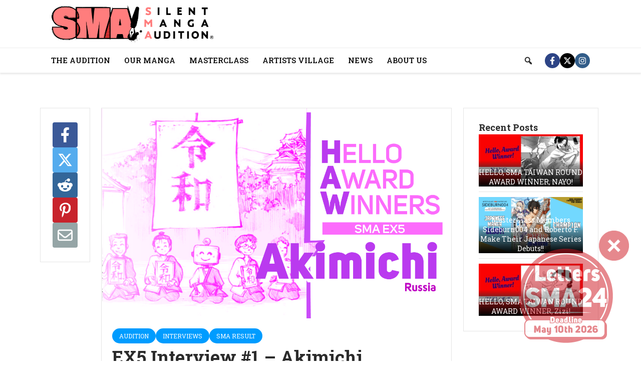

--- FILE ---
content_type: text/html; charset=UTF-8
request_url: https://www.manga-audition.com/ex5-interview-1-akimichi/
body_size: 20305
content:
<!DOCTYPE html><html lang="ja" class="no-js"><head><link rel="shortcut icon" href="https://data2.smacmag.net/_images/sma_page/common/favicon-1.ico" /><link rel="icon" href="https://data2.smacmag.net/_images/sma_page/common/android-chrome-512x512-1.png" type="image/png" /><link rel="apple-touch-icon-precomposed" href="	https://data2.smacmag.net/_images/sma_page/common/apple-touch-icon.png" />  <script defer src="[data-uri]"></script> <meta charset="UTF-8"><meta name="viewport" content="width=device-width,initial-scale=1.0"><title>EX5 Interview #1 – Akimichi &#8211; SILENT MANGA AUDITION®</title><meta name='robots' content='max-image-preview:large' /><link rel='dns-prefetch' href='//static.addtoany.com' /><link rel='dns-prefetch' href='//stats.wp.com' /><link rel="alternate" title="oEmbed (JSON)" type="application/json+oembed" href="https://www.manga-audition.com/wp-json/oembed/1.0/embed?url=https%3A%2F%2Fwww.manga-audition.com%2Fex5-interview-1-akimichi%2F" /><link rel="alternate" title="oEmbed (XML)" type="text/xml+oembed" href="https://www.manga-audition.com/wp-json/oembed/1.0/embed?url=https%3A%2F%2Fwww.manga-audition.com%2Fex5-interview-1-akimichi%2F&#038;format=xml" /><style id='wp-img-auto-sizes-contain-inline-css'>img:is([sizes=auto i],[sizes^="auto," i]){contain-intrinsic-size:3000px 1500px}
/*# sourceURL=wp-img-auto-sizes-contain-inline-css */</style><style id='wp-emoji-styles-inline-css'>img.wp-smiley, img.emoji {
		display: inline !important;
		border: none !important;
		box-shadow: none !important;
		height: 1em !important;
		width: 1em !important;
		margin: 0 0.07em !important;
		vertical-align: -0.1em !important;
		background: none !important;
		padding: 0 !important;
	}
/*# sourceURL=wp-emoji-styles-inline-css */</style><style id='wp-block-library-inline-css'>:root{--wp-block-synced-color:#7a00df;--wp-block-synced-color--rgb:122,0,223;--wp-bound-block-color:var(--wp-block-synced-color);--wp-editor-canvas-background:#ddd;--wp-admin-theme-color:#007cba;--wp-admin-theme-color--rgb:0,124,186;--wp-admin-theme-color-darker-10:#006ba1;--wp-admin-theme-color-darker-10--rgb:0,107,160.5;--wp-admin-theme-color-darker-20:#005a87;--wp-admin-theme-color-darker-20--rgb:0,90,135;--wp-admin-border-width-focus:2px}@media (min-resolution:192dpi){:root{--wp-admin-border-width-focus:1.5px}}.wp-element-button{cursor:pointer}:root .has-very-light-gray-background-color{background-color:#eee}:root .has-very-dark-gray-background-color{background-color:#313131}:root .has-very-light-gray-color{color:#eee}:root .has-very-dark-gray-color{color:#313131}:root .has-vivid-green-cyan-to-vivid-cyan-blue-gradient-background{background:linear-gradient(135deg,#00d084,#0693e3)}:root .has-purple-crush-gradient-background{background:linear-gradient(135deg,#34e2e4,#4721fb 50%,#ab1dfe)}:root .has-hazy-dawn-gradient-background{background:linear-gradient(135deg,#faaca8,#dad0ec)}:root .has-subdued-olive-gradient-background{background:linear-gradient(135deg,#fafae1,#67a671)}:root .has-atomic-cream-gradient-background{background:linear-gradient(135deg,#fdd79a,#004a59)}:root .has-nightshade-gradient-background{background:linear-gradient(135deg,#330968,#31cdcf)}:root .has-midnight-gradient-background{background:linear-gradient(135deg,#020381,#2874fc)}:root{--wp--preset--font-size--normal:16px;--wp--preset--font-size--huge:42px}.has-regular-font-size{font-size:1em}.has-larger-font-size{font-size:2.625em}.has-normal-font-size{font-size:var(--wp--preset--font-size--normal)}.has-huge-font-size{font-size:var(--wp--preset--font-size--huge)}.has-text-align-center{text-align:center}.has-text-align-left{text-align:left}.has-text-align-right{text-align:right}.has-fit-text{white-space:nowrap!important}#end-resizable-editor-section{display:none}.aligncenter{clear:both}.items-justified-left{justify-content:flex-start}.items-justified-center{justify-content:center}.items-justified-right{justify-content:flex-end}.items-justified-space-between{justify-content:space-between}.screen-reader-text{border:0;clip-path:inset(50%);height:1px;margin:-1px;overflow:hidden;padding:0;position:absolute;width:1px;word-wrap:normal!important}.screen-reader-text:focus{background-color:#ddd;clip-path:none;color:#444;display:block;font-size:1em;height:auto;left:5px;line-height:normal;padding:15px 23px 14px;text-decoration:none;top:5px;width:auto;z-index:100000}html :where(.has-border-color){border-style:solid}html :where([style*=border-top-color]){border-top-style:solid}html :where([style*=border-right-color]){border-right-style:solid}html :where([style*=border-bottom-color]){border-bottom-style:solid}html :where([style*=border-left-color]){border-left-style:solid}html :where([style*=border-width]){border-style:solid}html :where([style*=border-top-width]){border-top-style:solid}html :where([style*=border-right-width]){border-right-style:solid}html :where([style*=border-bottom-width]){border-bottom-style:solid}html :where([style*=border-left-width]){border-left-style:solid}html :where(img[class*=wp-image-]){height:auto;max-width:100%}:where(figure){margin:0 0 1em}html :where(.is-position-sticky){--wp-admin--admin-bar--position-offset:var(--wp-admin--admin-bar--height,0px)}@media screen and (max-width:600px){html :where(.is-position-sticky){--wp-admin--admin-bar--position-offset:0px}}
.has-text-align-justify{text-align:justify;}

/*# sourceURL=wp-block-library-inline-css */</style><style id='global-styles-inline-css'>:root{--wp--preset--aspect-ratio--square: 1;--wp--preset--aspect-ratio--4-3: 4/3;--wp--preset--aspect-ratio--3-4: 3/4;--wp--preset--aspect-ratio--3-2: 3/2;--wp--preset--aspect-ratio--2-3: 2/3;--wp--preset--aspect-ratio--16-9: 16/9;--wp--preset--aspect-ratio--9-16: 9/16;--wp--preset--color--black: #000000;--wp--preset--color--cyan-bluish-gray: #abb8c3;--wp--preset--color--white: #ffffff;--wp--preset--color--pale-pink: #f78da7;--wp--preset--color--vivid-red: #cf2e2e;--wp--preset--color--luminous-vivid-orange: #ff6900;--wp--preset--color--luminous-vivid-amber: #fcb900;--wp--preset--color--light-green-cyan: #7bdcb5;--wp--preset--color--vivid-green-cyan: #00d084;--wp--preset--color--pale-cyan-blue: #8ed1fc;--wp--preset--color--vivid-cyan-blue: #0693e3;--wp--preset--color--vivid-purple: #9b51e0;--wp--preset--gradient--vivid-cyan-blue-to-vivid-purple: linear-gradient(135deg,rgb(6,147,227) 0%,rgb(155,81,224) 100%);--wp--preset--gradient--light-green-cyan-to-vivid-green-cyan: linear-gradient(135deg,rgb(122,220,180) 0%,rgb(0,208,130) 100%);--wp--preset--gradient--luminous-vivid-amber-to-luminous-vivid-orange: linear-gradient(135deg,rgb(252,185,0) 0%,rgb(255,105,0) 100%);--wp--preset--gradient--luminous-vivid-orange-to-vivid-red: linear-gradient(135deg,rgb(255,105,0) 0%,rgb(207,46,46) 100%);--wp--preset--gradient--very-light-gray-to-cyan-bluish-gray: linear-gradient(135deg,rgb(238,238,238) 0%,rgb(169,184,195) 100%);--wp--preset--gradient--cool-to-warm-spectrum: linear-gradient(135deg,rgb(74,234,220) 0%,rgb(151,120,209) 20%,rgb(207,42,186) 40%,rgb(238,44,130) 60%,rgb(251,105,98) 80%,rgb(254,248,76) 100%);--wp--preset--gradient--blush-light-purple: linear-gradient(135deg,rgb(255,206,236) 0%,rgb(152,150,240) 100%);--wp--preset--gradient--blush-bordeaux: linear-gradient(135deg,rgb(254,205,165) 0%,rgb(254,45,45) 50%,rgb(107,0,62) 100%);--wp--preset--gradient--luminous-dusk: linear-gradient(135deg,rgb(255,203,112) 0%,rgb(199,81,192) 50%,rgb(65,88,208) 100%);--wp--preset--gradient--pale-ocean: linear-gradient(135deg,rgb(255,245,203) 0%,rgb(182,227,212) 50%,rgb(51,167,181) 100%);--wp--preset--gradient--electric-grass: linear-gradient(135deg,rgb(202,248,128) 0%,rgb(113,206,126) 100%);--wp--preset--gradient--midnight: linear-gradient(135deg,rgb(2,3,129) 0%,rgb(40,116,252) 100%);--wp--preset--font-size--small: 13px;--wp--preset--font-size--medium: 20px;--wp--preset--font-size--large: 36px;--wp--preset--font-size--x-large: 42px;--wp--preset--spacing--20: 0.44rem;--wp--preset--spacing--30: 0.67rem;--wp--preset--spacing--40: 1rem;--wp--preset--spacing--50: 1.5rem;--wp--preset--spacing--60: 2.25rem;--wp--preset--spacing--70: 3.38rem;--wp--preset--spacing--80: 5.06rem;--wp--preset--shadow--natural: 6px 6px 9px rgba(0, 0, 0, 0.2);--wp--preset--shadow--deep: 12px 12px 50px rgba(0, 0, 0, 0.4);--wp--preset--shadow--sharp: 6px 6px 0px rgba(0, 0, 0, 0.2);--wp--preset--shadow--outlined: 6px 6px 0px -3px rgb(255, 255, 255), 6px 6px rgb(0, 0, 0);--wp--preset--shadow--crisp: 6px 6px 0px rgb(0, 0, 0);}:where(.is-layout-flex){gap: 0.5em;}:where(.is-layout-grid){gap: 0.5em;}body .is-layout-flex{display: flex;}.is-layout-flex{flex-wrap: wrap;align-items: center;}.is-layout-flex > :is(*, div){margin: 0;}body .is-layout-grid{display: grid;}.is-layout-grid > :is(*, div){margin: 0;}:where(.wp-block-columns.is-layout-flex){gap: 2em;}:where(.wp-block-columns.is-layout-grid){gap: 2em;}:where(.wp-block-post-template.is-layout-flex){gap: 1.25em;}:where(.wp-block-post-template.is-layout-grid){gap: 1.25em;}.has-black-color{color: var(--wp--preset--color--black) !important;}.has-cyan-bluish-gray-color{color: var(--wp--preset--color--cyan-bluish-gray) !important;}.has-white-color{color: var(--wp--preset--color--white) !important;}.has-pale-pink-color{color: var(--wp--preset--color--pale-pink) !important;}.has-vivid-red-color{color: var(--wp--preset--color--vivid-red) !important;}.has-luminous-vivid-orange-color{color: var(--wp--preset--color--luminous-vivid-orange) !important;}.has-luminous-vivid-amber-color{color: var(--wp--preset--color--luminous-vivid-amber) !important;}.has-light-green-cyan-color{color: var(--wp--preset--color--light-green-cyan) !important;}.has-vivid-green-cyan-color{color: var(--wp--preset--color--vivid-green-cyan) !important;}.has-pale-cyan-blue-color{color: var(--wp--preset--color--pale-cyan-blue) !important;}.has-vivid-cyan-blue-color{color: var(--wp--preset--color--vivid-cyan-blue) !important;}.has-vivid-purple-color{color: var(--wp--preset--color--vivid-purple) !important;}.has-black-background-color{background-color: var(--wp--preset--color--black) !important;}.has-cyan-bluish-gray-background-color{background-color: var(--wp--preset--color--cyan-bluish-gray) !important;}.has-white-background-color{background-color: var(--wp--preset--color--white) !important;}.has-pale-pink-background-color{background-color: var(--wp--preset--color--pale-pink) !important;}.has-vivid-red-background-color{background-color: var(--wp--preset--color--vivid-red) !important;}.has-luminous-vivid-orange-background-color{background-color: var(--wp--preset--color--luminous-vivid-orange) !important;}.has-luminous-vivid-amber-background-color{background-color: var(--wp--preset--color--luminous-vivid-amber) !important;}.has-light-green-cyan-background-color{background-color: var(--wp--preset--color--light-green-cyan) !important;}.has-vivid-green-cyan-background-color{background-color: var(--wp--preset--color--vivid-green-cyan) !important;}.has-pale-cyan-blue-background-color{background-color: var(--wp--preset--color--pale-cyan-blue) !important;}.has-vivid-cyan-blue-background-color{background-color: var(--wp--preset--color--vivid-cyan-blue) !important;}.has-vivid-purple-background-color{background-color: var(--wp--preset--color--vivid-purple) !important;}.has-black-border-color{border-color: var(--wp--preset--color--black) !important;}.has-cyan-bluish-gray-border-color{border-color: var(--wp--preset--color--cyan-bluish-gray) !important;}.has-white-border-color{border-color: var(--wp--preset--color--white) !important;}.has-pale-pink-border-color{border-color: var(--wp--preset--color--pale-pink) !important;}.has-vivid-red-border-color{border-color: var(--wp--preset--color--vivid-red) !important;}.has-luminous-vivid-orange-border-color{border-color: var(--wp--preset--color--luminous-vivid-orange) !important;}.has-luminous-vivid-amber-border-color{border-color: var(--wp--preset--color--luminous-vivid-amber) !important;}.has-light-green-cyan-border-color{border-color: var(--wp--preset--color--light-green-cyan) !important;}.has-vivid-green-cyan-border-color{border-color: var(--wp--preset--color--vivid-green-cyan) !important;}.has-pale-cyan-blue-border-color{border-color: var(--wp--preset--color--pale-cyan-blue) !important;}.has-vivid-cyan-blue-border-color{border-color: var(--wp--preset--color--vivid-cyan-blue) !important;}.has-vivid-purple-border-color{border-color: var(--wp--preset--color--vivid-purple) !important;}.has-vivid-cyan-blue-to-vivid-purple-gradient-background{background: var(--wp--preset--gradient--vivid-cyan-blue-to-vivid-purple) !important;}.has-light-green-cyan-to-vivid-green-cyan-gradient-background{background: var(--wp--preset--gradient--light-green-cyan-to-vivid-green-cyan) !important;}.has-luminous-vivid-amber-to-luminous-vivid-orange-gradient-background{background: var(--wp--preset--gradient--luminous-vivid-amber-to-luminous-vivid-orange) !important;}.has-luminous-vivid-orange-to-vivid-red-gradient-background{background: var(--wp--preset--gradient--luminous-vivid-orange-to-vivid-red) !important;}.has-very-light-gray-to-cyan-bluish-gray-gradient-background{background: var(--wp--preset--gradient--very-light-gray-to-cyan-bluish-gray) !important;}.has-cool-to-warm-spectrum-gradient-background{background: var(--wp--preset--gradient--cool-to-warm-spectrum) !important;}.has-blush-light-purple-gradient-background{background: var(--wp--preset--gradient--blush-light-purple) !important;}.has-blush-bordeaux-gradient-background{background: var(--wp--preset--gradient--blush-bordeaux) !important;}.has-luminous-dusk-gradient-background{background: var(--wp--preset--gradient--luminous-dusk) !important;}.has-pale-ocean-gradient-background{background: var(--wp--preset--gradient--pale-ocean) !important;}.has-electric-grass-gradient-background{background: var(--wp--preset--gradient--electric-grass) !important;}.has-midnight-gradient-background{background: var(--wp--preset--gradient--midnight) !important;}.has-small-font-size{font-size: var(--wp--preset--font-size--small) !important;}.has-medium-font-size{font-size: var(--wp--preset--font-size--medium) !important;}.has-large-font-size{font-size: var(--wp--preset--font-size--large) !important;}.has-x-large-font-size{font-size: var(--wp--preset--font-size--x-large) !important;}
/*# sourceURL=global-styles-inline-css */</style><style id='classic-theme-styles-inline-css'>/*! This file is auto-generated */
.wp-block-button__link{color:#fff;background-color:#32373c;border-radius:9999px;box-shadow:none;text-decoration:none;padding:calc(.667em + 2px) calc(1.333em + 2px);font-size:1.125em}.wp-block-file__button{background:#32373c;color:#fff;text-decoration:none}
/*# sourceURL=/wp-includes/css/classic-themes.min.css */</style><link rel='stylesheet' id='contact-form-7-css' href='https://www.manga-audition.com/wp-content/cache/autoptimize/autoptimize_single_64ac31699f5326cb3c76122498b76f66.php?ver=6.1.4' media='all' /><link rel='stylesheet' id='bootstrap_style-css' href='https://www.manga-audition.com/wp-content/cache/autoptimize/autoptimize_single_7c218347bb2fdfd6b18ec2c892d33587.php?ver=6.9' media='all' /><link rel='stylesheet' id='smatheme_style-css' href='https://www.manga-audition.com/wp-content/cache/autoptimize/autoptimize_single_25b49e5efe2dffe91e2df4649fe39234.php?ver=1744166676' media='all' /><link rel='stylesheet' id='dashicons-css' href='https://www.manga-audition.com/wp-includes/css/dashicons.min.css?ver=6.9' media='all' /><link rel='stylesheet' id='animate_style-css' href='https://www.manga-audition.com/wp-content/cache/autoptimize/autoptimize_single_7ca4a19dbd6dd24e7a100bcd79eaf1c8.php?ver=6.9' media='all' /><link rel='stylesheet' id='single-style-css' href='https://www.manga-audition.com/wp-content/cache/autoptimize/autoptimize_single_f622d971e202b1f2042d48a350263e6d.php?ver=6.9' media='all' /><link rel='stylesheet' id='fancybox-css' href='https://www.manga-audition.com/wp-content/plugins/easy-fancybox/fancybox/1.5.4/jquery.fancybox.min.css?ver=6.9' media='screen' /><link rel='stylesheet' id='addtoany-css' href='https://www.manga-audition.com/wp-content/plugins/add-to-any/addtoany.min.css?ver=1.16' media='all' /><link rel='stylesheet' id='jetpack_css-css' href='https://www.manga-audition.com/wp-content/cache/autoptimize/autoptimize_single_9d5cce3983740651049f33171bf8f25e.php?ver=12.5.1' media='all' /> <script defer id="addtoany-core-js-before" src="[data-uri]"></script> <script defer src="https://static.addtoany.com/menu/page.js" id="addtoany-core-js"></script> <script src="https://www.manga-audition.com/wp-includes/js/jquery/jquery.min.js?ver=3.7.1" id="jquery-core-js"></script> <script defer src="https://www.manga-audition.com/wp-includes/js/jquery/jquery-migrate.min.js?ver=3.4.1" id="jquery-migrate-js"></script> <script defer src="https://www.manga-audition.com/wp-content/plugins/add-to-any/addtoany.min.js?ver=1.1" id="addtoany-jquery-js"></script> <script defer src="https://www.manga-audition.com/wp-content/themes/sma-original/assets/js/vendor/bootstrap.min.js?ver=6.9" id="bootstrap-js"></script> <link rel="https://api.w.org/" href="https://www.manga-audition.com/wp-json/" /><link rel="alternate" title="JSON" type="application/json" href="https://www.manga-audition.com/wp-json/wp/v2/posts/20798" /><link rel="EditURI" type="application/rsd+xml" title="RSD" href="https://www.manga-audition.com/xmlrpc.php?rsd" /><meta name="generator" content="WordPress 6.9" /><link rel="canonical" href="https://www.manga-audition.com/ex5-interview-1-akimichi/" /><link rel='shortlink' href='https://www.manga-audition.com/?p=20798' /><meta name="cdp-version" content="1.4.3" /><style>img#wpstats{display:none}</style><style type="text/css">.rbtn {
  width: 200px;
  height: 200px;
  transition: all 0.1s ease-in-out;
  position: fixed;
  right: 50px;
  bottom: 100px;
  z-index: 9;
  opacity: .5;
}

.rbtns {
height: auto;
  width: 130px;
  margin: 10px auto 0;
}

.rbtn:hover {
  transform: scale(1.05);
  opacity: 1;
}

.close {
  cursor: pointer;
  position: absolute;
  top: 0;
  right: -13%;
  transform: translate(0%, -50%);
  width: 30%;
  opacity: 1;
}

.close:hover {
  opacity: 1;
}

@media screen and (max-width: 600px) {
.rbtn {
  width: 100px;
  height: 100px;
  right: 22px;
  bottom: 80px;
}

.rbtns {
height: auto;
  width: 80px;
}

.blockquote {
  padding: 60px 0px 40px;
  position: relative;
}

}


/*SMAを募集していない期間のみ設定する*/
/* .rbtn {
  width: 200px;
  height: 200px;
  transition: all 0.1s ease-in-out;
  position: fixed;
  right: 50px;
  bottom: 0px;
  z-index: 9;
  opacity: .5;
}


.rbtn_sma {
display:none;
}

.rbtns {
  height: auto;
  width: auto;
margin: 35px auto 0;
}

.close {
  cursor: pointer;
  position: absolute;
  top: 0;
  right: -20%;
  transform: translate(0%, -50%);
  width: 25%;
  opacity: 1;
}

@media screen and (max-width: 600px) {
.rbtn {
  width: 100px;
  height: 100px;
  right: 22px;
  bottom: 0px;
}

.rbtns {
  height: auto;
  width: auto;
margin: 20px auto 0;
}
} */




/*SWAを募集していない期間のみ設定する*/
.rbtn_swa {
  display: none;
}

.rbtn {
  right: 50px;
  bottom: 30px;
}

@media screen and (max-width: 600px){
.rbtn {
  right: 22px;
  bottom: 40px;
}
}



/*全てを募集していない期間に設定する*/
  /* .rbtn{
  display: none;
}  */</style><div class="rbtn"> <a class="rbtn_sma" href="/sma24-letters/" target="_blank" rel="noopener"> <img
 src="/wp-content/themes/sma-original/assets/img/award-opening/sma24/sma24_btn.png"
 alt="sma24"/> </a> <a class="rbtn_swa" href="/swa1-1st-chapter/" target="_blank"> <noscript><img  class="rbtns"
 src="/wp-content/themes/sma-original/assets/img/award-opening/swa1/swa1_btn.png"
 alt="swa1"/></noscript><img  class="lazyload rbtns"
 src='data:image/svg+xml,%3Csvg%20xmlns=%22http://www.w3.org/2000/svg%22%20viewBox=%220%200%20210%20140%22%3E%3C/svg%3E' data-src="/wp-content/themes/sma-original/assets/img/award-opening/swa1/swa1_btn.png"
 alt="swa1"/> </a> <span class="close"> <noscript><img
 src="/wp-content/themes/sma-original/assets/img/award-opening/sma24/closeindo.png"
 alt="sma24"/></noscript><img class="lazyload"  src='data:image/svg+xml,%3Csvg%20xmlns=%22http://www.w3.org/2000/svg%22%20viewBox=%220%200%20210%20140%22%3E%3C/svg%3E' data-src="/wp-content/themes/sma-original/assets/img/award-opening/sma24/closeindo.png"
 alt="sma24"/> </span></div><style type="text/css"></style><style type="text/css" id="c4wp-checkout-css">.woocommerce-checkout .c4wp_captcha_field {
						margin-bottom: 10px;
						margin-top: 15px;
						position: relative;
						display: inline-block;
					}</style><style type="text/css" id="c4wp-v3-lp-form-css">.login #login, .login #lostpasswordform {
						min-width: 350px !important;
					}
					.wpforms-field-c4wp iframe {
						width: 100% !important;
					}</style><style type="text/css" id="c4wp-v3-lp-form-css">.login #login, .login #lostpasswordform {
					min-width: 350px !important;
				}
				.wpforms-field-c4wp iframe {
					width: 100% !important;
				}</style><meta property="og:type" content="blog"><meta property="og:url" content="https://www.manga-audition.com/ex5-interview-1-akimichi/" /><meta property="og:site_name" content="SILENT MANGA AUDITION®"><meta property="og:title" content="EX5 Interview #1 – Akimichi" /><meta property="og:image" content="https://www.manga-audition.com/wp-content/uploads/2019/09/Akimichi-01.png" /><meta property="og:description" content="“… ‘more’ doesn’t necessarily mean ‘better’”" /><meta name="twitter:card" content="summary_large_image"><meta name="twitter:site" content="@SILENT MANGA AUDITION"><meta name="twitter:creator" content="@SilentMangaComm"><meta name="twitter:title" content="EX5 Interview #1 – Akimichi"><meta name="twitter:description" content="“… ‘more’ doesn’t necessarily mean ‘better’”"><meta name="twitter:image" content="https://www.manga-audition.com/wp-content/uploads/2019/09/Akimichi-01.png"><div id="fb-root"></div><link rel='stylesheet' id='unite-gallery-css-css' href='https://www.manga-audition.com/wp-content/cache/autoptimize/autoptimize_single_8f317bf08d851865edeaceab0da6c588.php?ver=1.7.62' media='all' /></head><body class="wp-singular post-template-default single single-post postid-20798 single-format-standard wp-embed-responsive wp-theme-sma-original"> <noscript><iframe src="https://www.googletagmanager.com/ns.html?id=GTM-NC37LRX" height="0" width="0" style="display:none;visibility:hidden"></iframe></noscript><header id="header" class=""><div class="header_container"><div class="header_grid"><div class="header_logo"> <a href="/"> <noscript><img alt="SMA SILENT MANGA AUDITION" src="https://www.manga-audition.com/wp-content/themes/sma-original/assets/img/front/logo_sma.png"></noscript><img class="lazyload" alt="SMA SILENT MANGA AUDITION" src='data:image/svg+xml,%3Csvg%20xmlns=%22http://www.w3.org/2000/svg%22%20viewBox=%220%200%20210%20140%22%3E%3C/svg%3E' data-src="https://www.manga-audition.com/wp-content/themes/sma-original/assets/img/front/logo_sma.png"> </a></div><nav><div class="menu-header-container"><ul id="menu-header" class="menu"><li id="menu-item-29471" class="has-child menu-item menu-item-type-custom menu-item-object-custom menu-item-has-children menu-item-29471"><a href="/">THE AUDITION</a><ul class="sub-menu"><li id="menu-item-29472" class="menu-item menu-item-type-custom menu-item-object-custom menu-item-29472"><a href="/judges/">JUDGES</a></li><li id="menu-item-29473" class="menu-item menu-item-type-custom menu-item-object-custom menu-item-29473"><a href="/rules-guidelines/">RULES &#038; GUIDELINES</a></li><li id="menu-item-28232" class="menu-item menu-item-type-custom menu-item-object-custom menu-item-28232"><a href="https://entry.smacmag.net/">ENTRY SYSTEM</a></li></ul></li><li id="menu-item-28792" class="menu-item menu-item-type-custom menu-item-object-custom menu-item-28792"><a href="https://smacmag.net/map/">OUR MANGA</a></li><li id="menu-item-29474" class="has-child menu-item menu-item-type-custom menu-item-object-custom menu-item-has-children menu-item-29474"><a href="/master-class/">MASTERCLASS</a><ul class="sub-menu"><li id="menu-item-29475" class="menu-item menu-item-type-custom menu-item-object-custom menu-item-29475"><a href="/master-class-list/">MEMBERS</a></li><li id="menu-item-29647" class="menu-item menu-item-type-custom menu-item-object-custom menu-item-29647"><a href="/kure5-56-special-collaboration/">ANIME COMMERCIALS</a></li><li id="menu-item-29648" class="menu-item menu-item-type-custom menu-item-object-custom menu-item-29648"><a href="https://angelsign.jp/">FEATURE FILM</a></li></ul></li><li id="menu-item-29476" class="menu-item menu-item-type-custom menu-item-object-custom menu-item-29476"><a href="/artists-village-aso-096k/">ARTISTS VILLAGE</a></li><li id="menu-item-29477" class="menu-item menu-item-type-custom menu-item-object-custom menu-item-29477"><a href="/news/">NEWS</a></li><li id="menu-item-29478" class="has-child menu-item menu-item-type-custom menu-item-object-custom menu-item-has-children menu-item-29478"><a href="/about-us/">ABOUT US</a><ul class="sub-menu"><li id="menu-item-29479" class="menu-item menu-item-type-custom menu-item-object-custom menu-item-29479"><a href="/smac-editors/">SMA EDITORIAL DEPARTMENT</a></li><li id="menu-item-29480" class="menu-item menu-item-type-custom menu-item-object-custom menu-item-29480"><a href="/contact/">CONTACT US</a></li></ul></li></ul></div></nav><div class="search_area"> <span class="dashicons dashicons-search js-search-btn js-search_close"></span> <span class="dashicons dashicons-no-alt js-search-btn js-search_open"></span><div class="search_form_container js-search_open"> <noscript><img alt="" src="https://www.manga-audition.com/wp-content/themes/sma-original/assets/img/front/img_search_penmaru.png"></noscript><img class="lazyload" alt="" src='data:image/svg+xml,%3Csvg%20xmlns=%22http://www.w3.org/2000/svg%22%20viewBox=%220%200%20210%20140%22%3E%3C/svg%3E' data-src="https://www.manga-audition.com/wp-content/themes/sma-original/assets/img/front/img_search_penmaru.png"><div id="react-search_header" class="react-search"></div></div></div><div class="header_sns"><div class="header_sns_icon"> <span class="dashicons dashicons-share"></span></div><div class="header_sns_container"> <a href="https://www.facebook.com/SilentMangaAudition/" target="_blank"><div class="sns_icon icon_facebook"> <noscript><img alt="" src="https://www.manga-audition.com/wp-content/themes/sma-original/assets/img/common/icon_facebook.svg"></noscript><img class="lazyload" alt="" src='data:image/svg+xml,%3Csvg%20xmlns=%22http://www.w3.org/2000/svg%22%20viewBox=%220%200%20210%20140%22%3E%3C/svg%3E' data-src="https://www.manga-audition.com/wp-content/themes/sma-original/assets/img/common/icon_facebook.svg"></div> </a> <a href="https://twitter.com/SilentMangaComm" target="_blank"><div class="sns_icon icon_twitter"> <noscript><img alt="" src="https://www.manga-audition.com/wp-content/themes/sma-original/assets/img/common/icon_x.svg"></noscript><img class="lazyload" alt="" src='data:image/svg+xml,%3Csvg%20xmlns=%22http://www.w3.org/2000/svg%22%20viewBox=%220%200%20210%20140%22%3E%3C/svg%3E' data-src="https://www.manga-audition.com/wp-content/themes/sma-original/assets/img/common/icon_x.svg"></div> </a> <a href="https://www.instagram.com/silent_manga_audition/" target="_blank"><div class="sns_icon icon_instagram"> <noscript><img alt="" src="https://www.manga-audition.com/wp-content/themes/sma-original/assets/img/common/icon_instagram.svg"></noscript><img class="lazyload" alt="" src='data:image/svg+xml,%3Csvg%20xmlns=%22http://www.w3.org/2000/svg%22%20viewBox=%220%200%20210%20140%22%3E%3C/svg%3E' data-src="https://www.manga-audition.com/wp-content/themes/sma-original/assets/img/common/icon_instagram.svg"></div> </a></div></div></div></div><div class="header_sp_container"><div class="header_logo"> <a href="/"> <noscript><img alt="SMA SILENT MANGA AUDITION" src="https://www.manga-audition.com/wp-content/themes/sma-original/assets/img/front/logo_sma.png"></noscript><img class="lazyload" alt="SMA SILENT MANGA AUDITION" src='data:image/svg+xml,%3Csvg%20xmlns=%22http://www.w3.org/2000/svg%22%20viewBox=%220%200%20210%20140%22%3E%3C/svg%3E' data-src="https://www.manga-audition.com/wp-content/themes/sma-original/assets/img/front/logo_sma.png"> </a><div class="menu_icon js-menu-icon"> <span class="bar1"></span> <span class="bar2"></span> <span class="bar3"></span></div></div><div class="menu_sp_acc_container"><div class="menu-header-container"><ul id="menu-header-1" class="menu"><li class="has-child menu-item menu-item-type-custom menu-item-object-custom menu-item-has-children menu-item-29471"><a href="/">THE AUDITION</a><ul class="sub-menu"><li class="menu-item menu-item-type-custom menu-item-object-custom menu-item-29472"><a href="/judges/">JUDGES</a></li><li class="menu-item menu-item-type-custom menu-item-object-custom menu-item-29473"><a href="/rules-guidelines/">RULES &#038; GUIDELINES</a></li><li class="menu-item menu-item-type-custom menu-item-object-custom menu-item-28232"><a href="https://entry.smacmag.net/">ENTRY SYSTEM</a></li></ul></li><li class="menu-item menu-item-type-custom menu-item-object-custom menu-item-28792"><a href="https://smacmag.net/map/">OUR MANGA</a></li><li class="has-child menu-item menu-item-type-custom menu-item-object-custom menu-item-has-children menu-item-29474"><a href="/master-class/">MASTERCLASS</a><ul class="sub-menu"><li class="menu-item menu-item-type-custom menu-item-object-custom menu-item-29475"><a href="/master-class-list/">MEMBERS</a></li><li class="menu-item menu-item-type-custom menu-item-object-custom menu-item-29647"><a href="/kure5-56-special-collaboration/">ANIME COMMERCIALS</a></li><li class="menu-item menu-item-type-custom menu-item-object-custom menu-item-29648"><a href="https://angelsign.jp/">FEATURE FILM</a></li></ul></li><li class="menu-item menu-item-type-custom menu-item-object-custom menu-item-29476"><a href="/artists-village-aso-096k/">ARTISTS VILLAGE</a></li><li class="menu-item menu-item-type-custom menu-item-object-custom menu-item-29477"><a href="/news/">NEWS</a></li><li class="has-child menu-item menu-item-type-custom menu-item-object-custom menu-item-has-children menu-item-29478"><a href="/about-us/">ABOUT US</a><ul class="sub-menu"><li class="menu-item menu-item-type-custom menu-item-object-custom menu-item-29479"><a href="/smac-editors/">SMA EDITORIAL DEPARTMENT</a></li><li class="menu-item menu-item-type-custom menu-item-object-custom menu-item-29480"><a href="/contact/">CONTACT US</a></li></ul></li></ul></div><div class="search_area_sp"> <noscript><img alt="" src="https://www.manga-audition.com/wp-content/themes/sma-original/assets/img/front/img_search_penmaru.png"></noscript><img class="lazyload" alt="" src='data:image/svg+xml,%3Csvg%20xmlns=%22http://www.w3.org/2000/svg%22%20viewBox=%220%200%20210%20140%22%3E%3C/svg%3E' data-src="https://www.manga-audition.com/wp-content/themes/sma-original/assets/img/front/img_search_penmaru.png"><div id="react-search_headersp" class="react-search"></div></div><div class="header_sns"><div class="header_sns_icon"> <span class="dashicons dashicons-share"></span></div><div class="header_sns_container"> <a href="https://www.facebook.com/SilentMangaAudition/" target="_blank"><div class="sns_icon icon_facebook"> <noscript><img alt="" src="https://www.manga-audition.com/wp-content/themes/sma-original/assets/img/common/icon_facebook.svg"></noscript><img class="lazyload" alt="" src='data:image/svg+xml,%3Csvg%20xmlns=%22http://www.w3.org/2000/svg%22%20viewBox=%220%200%20210%20140%22%3E%3C/svg%3E' data-src="https://www.manga-audition.com/wp-content/themes/sma-original/assets/img/common/icon_facebook.svg"></div> </a> <a href="https://twitter.com/SilentMangaComm" target="_blank"><div class="sns_icon icon_twitter"> <noscript><img alt="" src="https://www.manga-audition.com/wp-content/themes/sma-original/assets/img/common/icon_x.svg"></noscript><img class="lazyload" alt="" src='data:image/svg+xml,%3Csvg%20xmlns=%22http://www.w3.org/2000/svg%22%20viewBox=%220%200%20210%20140%22%3E%3C/svg%3E' data-src="https://www.manga-audition.com/wp-content/themes/sma-original/assets/img/common/icon_x.svg"></div> </a> <a href="https://www.instagram.com/silent_manga_audition/" target="_blank"><div class="sns_icon icon_instagram"> <noscript><img alt="" src="https://www.manga-audition.com/wp-content/themes/sma-original/assets/img/common/icon_instagram.svg"></noscript><img class="lazyload" alt="" src='data:image/svg+xml,%3Csvg%20xmlns=%22http://www.w3.org/2000/svg%22%20viewBox=%220%200%20210%20140%22%3E%3C/svg%3E' data-src="https://www.manga-audition.com/wp-content/themes/sma-original/assets/img/common/icon_instagram.svg"></div> </a></div></div></div></div></header><div style="display:none;"></div><div class="container"><div class="sharebtn_bar"><div class="sharebtn_container"> <a class="sharebtn fb" href="http://www.facebook.com/sharer/sharer.php?u=https://www.manga-audition.com/ex5-interview-1-akimichi/"> <noscript><img alt="" src="https://www.manga-audition.com/wp-content/themes/sma-original/assets/img/common/icon_facebook.svg"></noscript><img class="lazyload" alt="" src='data:image/svg+xml,%3Csvg%20xmlns=%22http://www.w3.org/2000/svg%22%20viewBox=%220%200%20210%20140%22%3E%3C/svg%3E' data-src="https://www.manga-audition.com/wp-content/themes/sma-original/assets/img/common/icon_facebook.svg"> </a> <a class="sharebtn tw" href="http://twitter.com/intent/tweet?url=https://www.manga-audition.com/ex5-interview-1-akimichi/"> <noscript><img alt="" src="https://www.manga-audition.com/wp-content/themes/sma-original/assets/img/common/icon_x.svg"></noscript><img class="lazyload" alt="" src='data:image/svg+xml,%3Csvg%20xmlns=%22http://www.w3.org/2000/svg%22%20viewBox=%220%200%20210%20140%22%3E%3C/svg%3E' data-src="https://www.manga-audition.com/wp-content/themes/sma-original/assets/img/common/icon_x.svg"> </a> <a class="sharebtn rb" href="http://www.reddit.com/submit?url=https://www.manga-audition.com/ex5-interview-1-akimichi/"> <noscript><img alt="" src="https://www.manga-audition.com/wp-content/themes/sma-original/assets/img/common/icon_reddit.svg"></noscript><img class="lazyload" alt="" src='data:image/svg+xml,%3Csvg%20xmlns=%22http://www.w3.org/2000/svg%22%20viewBox=%220%200%20210%20140%22%3E%3C/svg%3E' data-src="https://www.manga-audition.com/wp-content/themes/sma-original/assets/img/common/icon_reddit.svg"> </a> <a class="sharebtn pt" href="http://pinterest.com/pin/create/button/?url=https://www.manga-audition.com/ex5-interview-1-akimichi/"> <noscript><img alt="" src="https://www.manga-audition.com/wp-content/themes/sma-original/assets/img/common/icon_pintrest.svg"></noscript><img class="lazyload" alt="" src='data:image/svg+xml,%3Csvg%20xmlns=%22http://www.w3.org/2000/svg%22%20viewBox=%220%200%20210%20140%22%3E%3C/svg%3E' data-src="https://www.manga-audition.com/wp-content/themes/sma-original/assets/img/common/icon_pintrest.svg"> </a> <a class="sharebtn mail" href="mailto:?subject=EX5 Interview #1 – Akimichi&amp;body=https://www.manga-audition.com/ex5-interview-1-akimichi/"> <noscript><img alt="" src="https://www.manga-audition.com/wp-content/themes/sma-original/assets/img/common/icon_envelope.svg"></noscript><img class="lazyload" alt="" src='data:image/svg+xml,%3Csvg%20xmlns=%22http://www.w3.org/2000/svg%22%20viewBox=%220%200%20210%20140%22%3E%3C/svg%3E' data-src="https://www.manga-audition.com/wp-content/themes/sma-original/assets/img/common/icon_envelope.svg"> </a></div></div><div class="post_content"> <img width="5000" height="3000" src="https://www.manga-audition.com/wp-content/uploads/2019/09/Akimichi-01.png" class=" wp-post-image" alt="" id="" decoding="async" fetchpriority="high" /><div class="post_header"><ul class="categories_container"><li class="class_audition"> <a href="/category/audition/">AUDITION</a></li><li class="class_interviews"> <a href="/category/interviews/">INTERVIEWS</a></li><li class="class_sma-result"> <a href="/category/sma-result/">SMA RESULT</a></li></ul><h2 class="post_title">EX5 Interview #1 – Akimichi</h2><div class="post_details"> <span class="author_avatar"> <noscript><img src="https://www.manga-audition.com/wp-content/uploads/2018/09/prof_chris-150x150.png" width="96" height="96" alt="Christopher Tordoff" class="avatar avatar-96 wp-user-avatar wp-user-avatar-96 alignnone photo" /></noscript><img src='data:image/svg+xml,%3Csvg%20xmlns=%22http://www.w3.org/2000/svg%22%20viewBox=%220%200%2096%2096%22%3E%3C/svg%3E' data-src="https://www.manga-audition.com/wp-content/uploads/2018/09/prof_chris-150x150.png" width="96" height="96" alt="Christopher Tordoff" class="lazyload avatar avatar-96 wp-user-avatar wp-user-avatar-96 alignnone photo" /> </span> <span class="author_data italic"> Christopher Tordoff </span> <span class="post_time">07/10/2019</span> <span class="read_time">8 min read</span></div></div><div class="sharebtn_area"><div class="sharebtn_container"> <a class="sharebtn fb" href="http://www.facebook.com/sharer/sharer.php?u=https://www.manga-audition.com/ex5-interview-1-akimichi/"> <noscript><img alt="" src="https://www.manga-audition.com/wp-content/themes/sma-original/assets/img/common/icon_facebook.svg"></noscript><img class="lazyload" alt="" src='data:image/svg+xml,%3Csvg%20xmlns=%22http://www.w3.org/2000/svg%22%20viewBox=%220%200%20210%20140%22%3E%3C/svg%3E' data-src="https://www.manga-audition.com/wp-content/themes/sma-original/assets/img/common/icon_facebook.svg"> </a> <a class="sharebtn tw" href="http://twitter.com/intent/tweet?url=https://www.manga-audition.com/ex5-interview-1-akimichi/"> <noscript><img alt="" src="https://www.manga-audition.com/wp-content/themes/sma-original/assets/img/common/icon_x.svg"></noscript><img class="lazyload" alt="" src='data:image/svg+xml,%3Csvg%20xmlns=%22http://www.w3.org/2000/svg%22%20viewBox=%220%200%20210%20140%22%3E%3C/svg%3E' data-src="https://www.manga-audition.com/wp-content/themes/sma-original/assets/img/common/icon_x.svg"> </a> <a class="sharebtn rb" href="http://www.reddit.com/submit?url=https://www.manga-audition.com/ex5-interview-1-akimichi/"> <noscript><img alt="" src="https://www.manga-audition.com/wp-content/themes/sma-original/assets/img/common/icon_reddit.svg"></noscript><img class="lazyload" alt="" src='data:image/svg+xml,%3Csvg%20xmlns=%22http://www.w3.org/2000/svg%22%20viewBox=%220%200%20210%20140%22%3E%3C/svg%3E' data-src="https://www.manga-audition.com/wp-content/themes/sma-original/assets/img/common/icon_reddit.svg"> </a> <a class="sharebtn pt" href="http://pinterest.com/pin/create/button/?url=https://www.manga-audition.com/ex5-interview-1-akimichi/"> <noscript><img alt="" src="https://www.manga-audition.com/wp-content/themes/sma-original/assets/img/common/icon_pintrest.svg"></noscript><img class="lazyload" alt="" src='data:image/svg+xml,%3Csvg%20xmlns=%22http://www.w3.org/2000/svg%22%20viewBox=%220%200%20210%20140%22%3E%3C/svg%3E' data-src="https://www.manga-audition.com/wp-content/themes/sma-original/assets/img/common/icon_pintrest.svg"> </a> <a class="sharebtn mail" href="mailto:?subject=EX5 Interview #1 – Akimichi&amp;body=https://www.manga-audition.com/ex5-interview-1-akimichi/"> <noscript><img alt="" src="https://www.manga-audition.com/wp-content/themes/sma-original/assets/img/common/icon_envelope.svg"></noscript><img class="lazyload" alt="" src='data:image/svg+xml,%3Csvg%20xmlns=%22http://www.w3.org/2000/svg%22%20viewBox=%220%200%20210%20140%22%3E%3C/svg%3E' data-src="https://www.manga-audition.com/wp-content/themes/sma-original/assets/img/common/icon_envelope.svg"> </a></div></div><div class="content"> <noscript><img decoding="async" class="alignleft wp-image-20807" src="https://www.manga-audition.com/wp/wp-content/uploads/2019/09/profile5-1025x1280.jpg" alt="" width="340" height="425" srcset="https://www.manga-audition.com/wp-content/uploads/2019/09/profile5-1025x1280.jpg 1025w, https://www.manga-audition.com/wp-content/uploads/2019/09/profile5-240x300.jpg 240w, https://www.manga-audition.com/wp-content/uploads/2019/09/profile5-768x959.jpg 768w, https://www.manga-audition.com/wp-content/uploads/2019/09/profile5-615x768.jpg 615w, https://www.manga-audition.com/wp-content/uploads/2019/09/profile5-370x462.jpg 370w, https://www.manga-audition.com/wp-content/uploads/2019/09/profile5-270x337.jpg 270w, https://www.manga-audition.com/wp-content/uploads/2019/09/profile5-740x924.jpg 740w, https://www.manga-audition.com/wp-content/uploads/2019/09/profile5.jpg 1152w" sizes="(max-width: 340px) 100vw, 340px" /></noscript><img decoding="async" class="lazyload alignleft wp-image-20807" src='data:image/svg+xml,%3Csvg%20xmlns=%22http://www.w3.org/2000/svg%22%20viewBox=%220%200%20340%20425%22%3E%3C/svg%3E' data-src="https://www.manga-audition.com/wp/wp-content/uploads/2019/09/profile5-1025x1280.jpg" alt="" width="340" height="425" data-srcset="https://www.manga-audition.com/wp-content/uploads/2019/09/profile5-1025x1280.jpg 1025w, https://www.manga-audition.com/wp-content/uploads/2019/09/profile5-240x300.jpg 240w, https://www.manga-audition.com/wp-content/uploads/2019/09/profile5-768x959.jpg 768w, https://www.manga-audition.com/wp-content/uploads/2019/09/profile5-615x768.jpg 615w, https://www.manga-audition.com/wp-content/uploads/2019/09/profile5-370x462.jpg 370w, https://www.manga-audition.com/wp-content/uploads/2019/09/profile5-270x337.jpg 270w, https://www.manga-audition.com/wp-content/uploads/2019/09/profile5-740x924.jpg 740w, https://www.manga-audition.com/wp-content/uploads/2019/09/profile5.jpg 1152w" data-sizes="(max-width: 340px) 100vw, 340px" /> <b>PROFILE </b> <b>Name: </b><span style="font-weight: 400;">Akimichi (Lisa Vasilieva) </span> <b>Age:</b><span style="font-weight: 400;"> 21 </span> <b>Country: </b><span style="font-weight: 400;">Russian Federation  </span> <b>Favorite manga: </b><span style="font-weight: 400;">Fullmetal Alchemist; Bakuman </span> <b>Favorite movie:</b><span style="font-weight: 400;"> Monsters Inc.</span> <b>Favorite quote:</b><span style="font-weight: 400;"> “Work so hard that people think the aliens did it.”</span> &nbsp; <span style="font-size: 18pt;"><b><i>“… ‘more’ doesn’t necessarily mean ‘better’”</i></b></span> &nbsp; <b>1. How does it feel to win a SILENT MANGA AUDITION® award?</b> <span style="font-weight: 400;">Fantastic! When the results were announced, I was commuting home with a very low internet connection so I first found out I’d won when my friend sent a screenshot and texted “AAA Lisaaa!!” All my friends and family then spent the rest of the day texting their congratulations. It’s amazing to have such support! </span> &nbsp; <b>2. What were your first impressions of the theme?</b> <span style="font-weight: 400;">Ugh…. 🙂</span> <span style="font-weight: 400;">For me it’s always difficult to connect the theme with my ideas and the Kumamoto setting. Personally, I hear “Do your best!” quite often from family, friends, trainers and teachers, and it’s inspiring! So I decided to put these feeling inside my manga so I can say “do your best” to the readers.</span><div id="attachment_20801" style="width: 970px" class="wp-caption aligncenter"><noscript><img decoding="async" aria-describedby="caption-attachment-20801" class="wp-image-20801 size-full" src="https://www.manga-audition.com/wp/wp-content/uploads/2019/09/hometown3.jpg" alt="" width="960" height="640" srcset="https://www.manga-audition.com/wp-content/uploads/2019/09/hometown3.jpg 960w, https://www.manga-audition.com/wp-content/uploads/2019/09/hometown3-300x200.jpg 300w, https://www.manga-audition.com/wp-content/uploads/2019/09/hometown3-768x512.jpg 768w, https://www.manga-audition.com/wp-content/uploads/2019/09/hometown3-370x247.jpg 370w, https://www.manga-audition.com/wp-content/uploads/2019/09/hometown3-270x180.jpg 270w, https://www.manga-audition.com/wp-content/uploads/2019/09/hometown3-740x493.jpg 740w" sizes="(max-width: 960px) 100vw, 960px" /></noscript><img decoding="async" aria-describedby="caption-attachment-20801" class="lazyload wp-image-20801 size-full" src='data:image/svg+xml,%3Csvg%20xmlns=%22http://www.w3.org/2000/svg%22%20viewBox=%220%200%20960%20640%22%3E%3C/svg%3E' data-src="https://www.manga-audition.com/wp/wp-content/uploads/2019/09/hometown3.jpg" alt="" width="960" height="640" data-srcset="https://www.manga-audition.com/wp-content/uploads/2019/09/hometown3.jpg 960w, https://www.manga-audition.com/wp-content/uploads/2019/09/hometown3-300x200.jpg 300w, https://www.manga-audition.com/wp-content/uploads/2019/09/hometown3-768x512.jpg 768w, https://www.manga-audition.com/wp-content/uploads/2019/09/hometown3-370x247.jpg 370w, https://www.manga-audition.com/wp-content/uploads/2019/09/hometown3-270x180.jpg 270w, https://www.manga-audition.com/wp-content/uploads/2019/09/hometown3-740x493.jpg 740w" data-sizes="(max-width: 960px) 100vw, 960px" /><p id="caption-attachment-20801" class="wp-caption-text">View of the Neva River, Saint Petersburg&#8230; Akimichi&#8217;s hometown.</p></div> &nbsp; <b>3. What was the inspiration behind your winning work?</b> <span style="font-weight: 400;">I don’t really know what inspired me, the idea just came to me as I was getting ready for work. I found myself developing the idea as I was applying my makeup and choosing what clothes to wear. On the subway, I started sketching characters and then began laying out the story when I got home. </span> &nbsp; <b>4. What challenges did you face making your manga? How did you overcome them? </b> <span style="font-weight: 400;">Probably the hardest part was drawing the manga in a very clear and understandable way, and panel layouts are still a big challenge. I draw several versions of the story and show them to my sister and friends to help determine which layout works best. My sister always gets tired reading them all! </span> <span style="font-weight: 400;">Another trick I use to help through the difficult parts is to imagine that I’m my favorite author to get another point of view. So whenever I run into a problem, I imagine what Niizuma Eiji (author of Bakuman) would do! He’s my hero… silly I know, but it works for me. </span><div id="attachment_20806" style="width: 310px" class="wp-caption aligncenter"><noscript><img decoding="async" aria-describedby="caption-attachment-20806" class="wp-image-20806 size-thumbnail" src="https://www.manga-audition.com/wp/wp-content/uploads/2019/09/profile-300x300.png" alt="" width="300" height="300" srcset="https://www.manga-audition.com/wp-content/uploads/2019/09/profile-300x300.png 300w, https://www.manga-audition.com/wp-content/uploads/2019/09/profile-150x150.png 150w" sizes="(max-width: 300px) 100vw, 300px" /></noscript><img decoding="async" aria-describedby="caption-attachment-20806" class="lazyload wp-image-20806 size-thumbnail" src='data:image/svg+xml,%3Csvg%20xmlns=%22http://www.w3.org/2000/svg%22%20viewBox=%220%200%20300%20300%22%3E%3C/svg%3E' data-src="https://www.manga-audition.com/wp/wp-content/uploads/2019/09/profile-300x300.png" alt="" width="300" height="300" data-srcset="https://www.manga-audition.com/wp-content/uploads/2019/09/profile-300x300.png 300w, https://www.manga-audition.com/wp-content/uploads/2019/09/profile-150x150.png 150w" data-sizes="(max-width: 300px) 100vw, 300px" /><p id="caption-attachment-20806" class="wp-caption-text">Not even a Whitewalker can stop Akimichi&#8217;s concentration!</p></div> &nbsp; <b>5. What did you learn from making your manga? Did you pick up any new skills or techniques?</b> <span style="font-weight: 400;">That “more” doesn’t necessarily mean “better”.. 😉 After reading “</span><a href="http://smacmag.net/v/sma6/childhood-by-jeet-zdung-nguyen/14452"><b>Childhood</b></a><span style="font-weight: 400;">” (SMA6) by Jeet Zdung, I realized that a simple and short manga can be beautiful. At only 3 pages, Jeet created a simple and effective story that lost no meaning, so I decided 5 pages was enough for mine.</span> <span style="font-weight: 400;">Another discovery from the last round is… there’s a whole big world out there! I love drawing, but it’s just as important to experience the real world so I can put that in my art. Manga has had such an impact on my life, but my biggest inspiration comes from spending time with my friends and family, gaining knowledge at University, teaching children how to draw and expressing myself in my dance studio. </span> <span style="font-weight: 400;">It might seem like all these activities are steeling attention and strength from my art, but it’s actually making me more energized to draw! I find inspiration for my manga everywhere, so it’s important I embrace the world outside my drawing desk! </span> &nbsp;<div id='unitegallery_440_1' class='unite-gallery' style='margin:0px auto;'> <noscript><img alt="worlplace3"
 src="" data-image="https://www.manga-audition.com/wp-content/uploads/2019/09/worlplace3.jpg"
 data-thumb="https://www.manga-audition.com/wp-content/uploads/2019/09/worlplace3-240x300.jpg"
 title=""
 style="display:none"></noscript><img class="lazyload" alt="worlplace3"
 src='data:image/svg+xml,%3Csvg%20xmlns=%22http://www.w3.org/2000/svg%22%20viewBox=%220%200%20210%20140%22%3E%3C/svg%3E' data-src="" data-image="https://www.manga-audition.com/wp-content/uploads/2019/09/worlplace3.jpg"
 data-thumb="https://www.manga-audition.com/wp-content/uploads/2019/09/worlplace3-240x300.jpg"
 title=""
 style="display:none"> <noscript><img alt="workplace5"
 src="" data-image="https://www.manga-audition.com/wp-content/uploads/2019/09/workplace5.jpg"
 data-thumb="https://www.manga-audition.com/wp-content/uploads/2019/09/workplace5-169x300.jpg"
 title=""
 style="display:none"></noscript><img class="lazyload" alt="workplace5"
 src='data:image/svg+xml,%3Csvg%20xmlns=%22http://www.w3.org/2000/svg%22%20viewBox=%220%200%20210%20140%22%3E%3C/svg%3E' data-src="" data-image="https://www.manga-audition.com/wp-content/uploads/2019/09/workplace5.jpg"
 data-thumb="https://www.manga-audition.com/wp-content/uploads/2019/09/workplace5-169x300.jpg"
 title=""
 style="display:none"> <noscript><img alt="workplace4"
 src="" data-image="https://www.manga-audition.com/wp-content/uploads/2019/09/workplace4.jpg"
 data-thumb="https://www.manga-audition.com/wp-content/uploads/2019/09/workplace4-240x300.jpg"
 title=""
 style="display:none"></noscript><img class="lazyload" alt="workplace4"
 src='data:image/svg+xml,%3Csvg%20xmlns=%22http://www.w3.org/2000/svg%22%20viewBox=%220%200%20210%20140%22%3E%3C/svg%3E' data-src="" data-image="https://www.manga-audition.com/wp-content/uploads/2019/09/workplace4.jpg"
 data-thumb="https://www.manga-audition.com/wp-content/uploads/2019/09/workplace4-240x300.jpg"
 title=""
 style="display:none"> <noscript><img alt="workplace1"
 src="" data-image="https://www.manga-audition.com/wp-content/uploads/2019/09/workplace1.jpg"
 data-thumb="https://www.manga-audition.com/wp-content/uploads/2019/09/workplace1-300x298.jpg"
 title=""
 style="display:none"></noscript><img class="lazyload" alt="workplace1"
 src='data:image/svg+xml,%3Csvg%20xmlns=%22http://www.w3.org/2000/svg%22%20viewBox=%220%200%20210%20140%22%3E%3C/svg%3E' data-src="" data-image="https://www.manga-audition.com/wp-content/uploads/2019/09/workplace1.jpg"
 data-thumb="https://www.manga-audition.com/wp-content/uploads/2019/09/workplace1-300x298.jpg"
 title=""
 style="display:none"> <noscript><img alt="workplace"
 src="" data-image="https://www.manga-audition.com/wp-content/uploads/2019/09/workplace.jpg"
 data-thumb="https://www.manga-audition.com/wp-content/uploads/2019/09/workplace-169x300.jpg"
 title=""
 style="display:none"></noscript><img class="lazyload" alt="workplace"
 src='data:image/svg+xml,%3Csvg%20xmlns=%22http://www.w3.org/2000/svg%22%20viewBox=%220%200%20210%20140%22%3E%3C/svg%3E' data-src="" data-image="https://www.manga-audition.com/wp-content/uploads/2019/09/workplace.jpg"
 data-thumb="https://www.manga-audition.com/wp-content/uploads/2019/09/workplace-169x300.jpg"
 title=""
 style="display:none"></div> <script defer src="[data-uri]"></script>   &nbsp; <b>6. How important is entering the SILENT MANGA AUDITION® in relation to your professional goals?</b> <span style="font-weight: 400;">I discovered the SILENT MANGA AUDITION® during a tough period in my life and helped me a lot. It always motivates me to push though my boundaries and try something new, it teaches me to learn and keep searching for better ways to tell my stories. It’s amazing to see how everyone’s skills have improved over each round! </span> <span style="font-weight: 400;">Another important gift from the SMA is the amazing friends I’ve made! I’ve met so many kind people who help inspire and give me strength. I’m also grateful to have met the editors who teach me a lot… so thank you everyone!  </span><div id="attachment_20805" style="width: 780px" class="wp-caption aligncenter"><noscript><img decoding="async" aria-describedby="caption-attachment-20805" class="wp-image-20805 size-large" src="https://www.manga-audition.com/wp/wp-content/uploads/2019/09/profile-4-1280x853.jpg" alt="" width="770" height="513" srcset="https://www.manga-audition.com/wp-content/uploads/2019/09/profile-4-1280x853.jpg 1280w, https://www.manga-audition.com/wp-content/uploads/2019/09/profile-4-300x200.jpg 300w, https://www.manga-audition.com/wp-content/uploads/2019/09/profile-4-768x512.jpg 768w, https://www.manga-audition.com/wp-content/uploads/2019/09/profile-4-370x247.jpg 370w, https://www.manga-audition.com/wp-content/uploads/2019/09/profile-4-270x180.jpg 270w, https://www.manga-audition.com/wp-content/uploads/2019/09/profile-4-740x493.jpg 740w" sizes="(max-width: 770px) 100vw, 770px" /></noscript><img decoding="async" aria-describedby="caption-attachment-20805" class="lazyload wp-image-20805 size-large" src='data:image/svg+xml,%3Csvg%20xmlns=%22http://www.w3.org/2000/svg%22%20viewBox=%220%200%20770%20513%22%3E%3C/svg%3E' data-src="https://www.manga-audition.com/wp/wp-content/uploads/2019/09/profile-4-1280x853.jpg" alt="" width="770" height="513" data-srcset="https://www.manga-audition.com/wp-content/uploads/2019/09/profile-4-1280x853.jpg 1280w, https://www.manga-audition.com/wp-content/uploads/2019/09/profile-4-300x200.jpg 300w, https://www.manga-audition.com/wp-content/uploads/2019/09/profile-4-768x512.jpg 768w, https://www.manga-audition.com/wp-content/uploads/2019/09/profile-4-370x247.jpg 370w, https://www.manga-audition.com/wp-content/uploads/2019/09/profile-4-270x180.jpg 270w, https://www.manga-audition.com/wp-content/uploads/2019/09/profile-4-740x493.jpg 740w" data-sizes="(max-width: 770px) 100vw, 770px" /><p id="caption-attachment-20805" class="wp-caption-text">Akimichi enjoying her work/life balance</p></div> &nbsp; <b>7. What advice would you give to people entering the SILENT MANGA AUDITION®?</b> <span style="font-weight: 400;">Always fight for your dreams and don’t be afraid of the adventures life gives you! Making manga takes time, determination and effort, but it’s worth it.</span> &nbsp; <a href="http://smacmag.net/v/smaex5/new-way-by-akimichi/?_ga=2.259880259.815367376.1569374274-414289897.1559550290#0"><noscript><img decoding="async" class="aligncenter wp-image-20824" src="https://www.manga-audition.com/wp/wp-content/uploads/2019/09/page1.jpg" alt="" width="500" height="705" srcset="https://www.manga-audition.com/wp-content/uploads/2019/09/page1.jpg 851w, https://www.manga-audition.com/wp-content/uploads/2019/09/page1-213x300.jpg 213w, https://www.manga-audition.com/wp-content/uploads/2019/09/page1-768x1083.jpg 768w, https://www.manga-audition.com/wp-content/uploads/2019/09/page1-545x768.jpg 545w, https://www.manga-audition.com/wp-content/uploads/2019/09/page1-370x522.jpg 370w, https://www.manga-audition.com/wp-content/uploads/2019/09/page1-270x381.jpg 270w, https://www.manga-audition.com/wp-content/uploads/2019/09/page1-740x1043.jpg 740w" sizes="(max-width: 500px) 100vw, 500px" /></noscript><img decoding="async" class="lazyload aligncenter wp-image-20824" src='data:image/svg+xml,%3Csvg%20xmlns=%22http://www.w3.org/2000/svg%22%20viewBox=%220%200%20500%20705%22%3E%3C/svg%3E' data-src="https://www.manga-audition.com/wp/wp-content/uploads/2019/09/page1.jpg" alt="" width="500" height="705" data-srcset="https://www.manga-audition.com/wp-content/uploads/2019/09/page1.jpg 851w, https://www.manga-audition.com/wp-content/uploads/2019/09/page1-213x300.jpg 213w, https://www.manga-audition.com/wp-content/uploads/2019/09/page1-768x1083.jpg 768w, https://www.manga-audition.com/wp-content/uploads/2019/09/page1-545x768.jpg 545w, https://www.manga-audition.com/wp-content/uploads/2019/09/page1-370x522.jpg 370w, https://www.manga-audition.com/wp-content/uploads/2019/09/page1-270x381.jpg 270w, https://www.manga-audition.com/wp-content/uploads/2019/09/page1-740x1043.jpg 740w" data-sizes="(max-width: 500px) 100vw, 500px" /></a><p style="text-align: center;">Akimichi&#8217;s EX5 award winning manga, &#8220;New Way&#8221; (hit the page to read!)</p></div><div class="related_container"><h3>RELATED ARTICLES :</h3><ul class="related_articles"><li class="related_post"> <a href="/sma9-interview-5-shu-ashimine-excellence-award-winner/"> <noscript><img width="300" height="300" src="https://www.manga-audition.com/wp-content/uploads/2018/09/HAW05_bnr1808_a-300x300.png" class="attachment-thumbnail size-thumbnail wp-post-image" alt="" decoding="async" srcset="https://www.manga-audition.com/wp-content/uploads/2018/09/HAW05_bnr1808_a-300x300.png 300w, https://www.manga-audition.com/wp-content/uploads/2018/09/HAW05_bnr1808_a-150x150.png 150w" sizes="(max-width: 300px) 100vw, 300px" /></noscript><img width="300" height="300" src='data:image/svg+xml,%3Csvg%20xmlns=%22http://www.w3.org/2000/svg%22%20viewBox=%220%200%20300%20300%22%3E%3C/svg%3E' data-src="https://www.manga-audition.com/wp-content/uploads/2018/09/HAW05_bnr1808_a-300x300.png" class="lazyload attachment-thumbnail size-thumbnail wp-post-image" alt="" decoding="async" data-srcset="https://www.manga-audition.com/wp-content/uploads/2018/09/HAW05_bnr1808_a-300x300.png 300w, https://www.manga-audition.com/wp-content/uploads/2018/09/HAW05_bnr1808_a-150x150.png 150w" data-sizes="(max-width: 300px) 100vw, 300px" /> </a><h5 class="related_post_title"> <a href="/sma9-interview-5-shu-ashimine-excellence-award-winner/">SMA9 Interview #5 &#8211; Shu Ashimine (Excellence Award winner)</a></h5></li><li class="related_post"> <a href="/hello-sma18-award-winner-thuntopia/"> <noscript><img width="300" height="180" src="https://www.manga-audition.com/wp-content/uploads/2023/01/5_Thuntopia.png" class="attachment-thumbnail size-thumbnail wp-post-image" alt="" decoding="async" /></noscript><img width="300" height="180" src='data:image/svg+xml,%3Csvg%20xmlns=%22http://www.w3.org/2000/svg%22%20viewBox=%220%200%20300%20180%22%3E%3C/svg%3E' data-src="https://www.manga-audition.com/wp-content/uploads/2023/01/5_Thuntopia.png" class="lazyload attachment-thumbnail size-thumbnail wp-post-image" alt="" decoding="async" /> </a><h5 class="related_post_title"> <a href="/hello-sma18-award-winner-thuntopia/">HELLO SMA18 AWARD WINNER, Thuntopia!</a></h5></li><li class="related_post"> <a href="/hello-sma18-award-winners-brandon-chen-comipa/"> <noscript><img width="300" height="300" src="https://www.manga-audition.com/wp-content/uploads/2022/12/1_Brandon-Chen-ComiPa-300x300.png" class="attachment-thumbnail size-thumbnail wp-post-image" alt="" decoding="async" srcset="https://www.manga-audition.com/wp-content/uploads/2022/12/1_Brandon-Chen-ComiPa-300x300.png 300w, https://www.manga-audition.com/wp-content/uploads/2022/12/1_Brandon-Chen-ComiPa-60x60.png 60w" sizes="(max-width: 300px) 100vw, 300px" /></noscript><img width="300" height="300" src='data:image/svg+xml,%3Csvg%20xmlns=%22http://www.w3.org/2000/svg%22%20viewBox=%220%200%20300%20300%22%3E%3C/svg%3E' data-src="https://www.manga-audition.com/wp-content/uploads/2022/12/1_Brandon-Chen-ComiPa-300x300.png" class="lazyload attachment-thumbnail size-thumbnail wp-post-image" alt="" decoding="async" data-srcset="https://www.manga-audition.com/wp-content/uploads/2022/12/1_Brandon-Chen-ComiPa-300x300.png 300w, https://www.manga-audition.com/wp-content/uploads/2022/12/1_Brandon-Chen-ComiPa-60x60.png 60w" data-sizes="(max-width: 300px) 100vw, 300px" /> </a><h5 class="related_post_title"> <a href="/hello-sma18-award-winners-brandon-chen-comipa/">HELLO SMA18 AWARD WINNERS, Brandon Chen &amp; ComiPa!</a></h5></li><li class="related_post"> <a href="/hello-sma19-award-winner-%e7%b1%b3%e8%b1%86mido/"> <noscript><img width="300" height="300" src="https://www.manga-audition.com/wp-content/uploads/2023/08/3_米豆-Mido-300x300.png" class="attachment-thumbnail size-thumbnail wp-post-image" alt="" decoding="async" /></noscript><img width="300" height="300" src='data:image/svg+xml,%3Csvg%20xmlns=%22http://www.w3.org/2000/svg%22%20viewBox=%220%200%20300%20300%22%3E%3C/svg%3E' data-src="https://www.manga-audition.com/wp-content/uploads/2023/08/3_米豆-Mido-300x300.png" class="lazyload attachment-thumbnail size-thumbnail wp-post-image" alt="" decoding="async" /> </a><h5 class="related_post_title"> <a href="/hello-sma19-award-winner-%e7%b1%b3%e8%b1%86mido/">HELLO SMA19 AWARD WINNER, 米豆(Mido)!</a></h5></li><li class="related_post"> <a href="/its-okay-to-fail-as-long-as-tetsuo-hara-interview/"> <noscript><img src="https://www.manga-audition.com/wp-content/themes/sma-original/assets/img/common/img_no.png" alt=""></noscript><img class="lazyload" src='data:image/svg+xml,%3Csvg%20xmlns=%22http://www.w3.org/2000/svg%22%20viewBox=%220%200%20210%20140%22%3E%3C/svg%3E' data-src="https://www.manga-audition.com/wp-content/themes/sma-original/assets/img/common/img_no.png" alt=""> </a><h5 class="related_post_title"> <a href="/its-okay-to-fail-as-long-as-tetsuo-hara-interview/">It&#039;s okay to fail as long as&#8230; &#8211; Tetsuo Hara Interview</a></h5></li><li class="related_post"> <a href="/hello-award-winners-01-hagane-ishi/"> <noscript><img width="300" height="300" src="https://www.manga-audition.com/wp-content/uploads/2017/08/5554d2cf62d9a96ee86ae0f7d2587e45-300x300.jpg" class="attachment-thumbnail size-thumbnail wp-post-image" alt="" decoding="async" srcset="https://www.manga-audition.com/wp-content/uploads/2017/08/5554d2cf62d9a96ee86ae0f7d2587e45-300x300.jpg 300w, https://www.manga-audition.com/wp-content/uploads/2017/08/5554d2cf62d9a96ee86ae0f7d2587e45-150x150.jpg 150w" sizes="(max-width: 300px) 100vw, 300px" /></noscript><img width="300" height="300" src='data:image/svg+xml,%3Csvg%20xmlns=%22http://www.w3.org/2000/svg%22%20viewBox=%220%200%20300%20300%22%3E%3C/svg%3E' data-src="https://www.manga-audition.com/wp-content/uploads/2017/08/5554d2cf62d9a96ee86ae0f7d2587e45-300x300.jpg" class="lazyload attachment-thumbnail size-thumbnail wp-post-image" alt="" decoding="async" data-srcset="https://www.manga-audition.com/wp-content/uploads/2017/08/5554d2cf62d9a96ee86ae0f7d2587e45-300x300.jpg 300w, https://www.manga-audition.com/wp-content/uploads/2017/08/5554d2cf62d9a96ee86ae0f7d2587e45-150x150.jpg 150w" data-sizes="(max-width: 300px) 100vw, 300px" /> </a><h5 class="related_post_title"> <a href="/hello-award-winners-01-hagane-ishi/">&quot;Hojo Tsukasa&#039;s favourite artworks&quot; &#8211; Hello AWARD WINNERS!!! #01 Hagane Ishi</a></h5></li><li class="related_post"> <a href="/good-morning-master-class-06-vanilla/"> <noscript><img width="300" height="300" src="https://www.manga-audition.com/wp-content/uploads/2016/09/GoodMorningMC_06_a-300x300.png" class="attachment-thumbnail size-thumbnail wp-post-image" alt="" decoding="async" /></noscript><img width="300" height="300" src='data:image/svg+xml,%3Csvg%20xmlns=%22http://www.w3.org/2000/svg%22%20viewBox=%220%200%20300%20300%22%3E%3C/svg%3E' data-src="https://www.manga-audition.com/wp-content/uploads/2016/09/GoodMorningMC_06_a-300x300.png" class="lazyload attachment-thumbnail size-thumbnail wp-post-image" alt="" decoding="async" /> </a><h5 class="related_post_title"> <a href="/good-morning-master-class-06-vanilla/">GOOD MORNING MASTER CLASS!!! #06 Vanilla</a></h5></li><li class="related_post"> <a href="/silent-manga-audition-to-team-up-with-int-comic-manga-contest/"> <noscript><img width="300" height="300" src="https://www.manga-audition.com/wp-content/uploads/2019/01/en_FB-300x300.png" class="attachment-thumbnail size-thumbnail wp-post-image" alt="" decoding="async" srcset="https://www.manga-audition.com/wp-content/uploads/2019/01/en_FB-300x300.png 300w, https://www.manga-audition.com/wp-content/uploads/2019/01/en_FB-150x150.png 150w" sizes="(max-width: 300px) 100vw, 300px" /></noscript><img width="300" height="300" src='data:image/svg+xml,%3Csvg%20xmlns=%22http://www.w3.org/2000/svg%22%20viewBox=%220%200%20300%20300%22%3E%3C/svg%3E' data-src="https://www.manga-audition.com/wp-content/uploads/2019/01/en_FB-300x300.png" class="lazyload attachment-thumbnail size-thumbnail wp-post-image" alt="" decoding="async" data-srcset="https://www.manga-audition.com/wp-content/uploads/2019/01/en_FB-300x300.png 300w, https://www.manga-audition.com/wp-content/uploads/2019/01/en_FB-150x150.png 150w" data-sizes="(max-width: 300px) 100vw, 300px" /> </a><h5 class="related_post_title"> <a href="/silent-manga-audition-to-team-up-with-int-comic-manga-contest/">SILENT MANGA AUDITION® TO TEAM UP WITH “INT. COMIC/MANGA CONTEST”!</a></h5></li><li class="related_post"> <a href="/meet-the-artists-village-masterclass-7-tati/"> <noscript><img width="300" height="300" src="https://www.manga-audition.com/wp-content/uploads/2024/02/Hello-Tati-300x300.jpg" class="attachment-thumbnail size-thumbnail wp-post-image" alt="" decoding="async" /></noscript><img width="300" height="300" src='data:image/svg+xml,%3Csvg%20xmlns=%22http://www.w3.org/2000/svg%22%20viewBox=%220%200%20300%20300%22%3E%3C/svg%3E' data-src="https://www.manga-audition.com/wp-content/uploads/2024/02/Hello-Tati-300x300.jpg" class="lazyload attachment-thumbnail size-thumbnail wp-post-image" alt="" decoding="async" /> </a><h5 class="related_post_title"> <a href="/meet-the-artists-village-masterclass-7-tati/">Meet the Artists Village MasterClass #7: Tati</a></h5></li><li class="related_post"> <a href="/good-morning-master-class-14-inma-r/"> <noscript><img width="300" height="300" src="https://www.manga-audition.com/wp-content/uploads/2016/11/GoodMorningMC_14_a-300x300.png" class="attachment-thumbnail size-thumbnail wp-post-image" alt="" decoding="async" srcset="https://www.manga-audition.com/wp-content/uploads/2016/11/GoodMorningMC_14_a-300x300.png 300w, https://www.manga-audition.com/wp-content/uploads/2016/11/GoodMorningMC_14_a-150x150.png 150w" sizes="(max-width: 300px) 100vw, 300px" /></noscript><img width="300" height="300" src='data:image/svg+xml,%3Csvg%20xmlns=%22http://www.w3.org/2000/svg%22%20viewBox=%220%200%20300%20300%22%3E%3C/svg%3E' data-src="https://www.manga-audition.com/wp-content/uploads/2016/11/GoodMorningMC_14_a-300x300.png" class="lazyload attachment-thumbnail size-thumbnail wp-post-image" alt="" decoding="async" data-srcset="https://www.manga-audition.com/wp-content/uploads/2016/11/GoodMorningMC_14_a-300x300.png 300w, https://www.manga-audition.com/wp-content/uploads/2016/11/GoodMorningMC_14_a-150x150.png 150w" data-sizes="(max-width: 300px) 100vw, 300px" /> </a><h5 class="related_post_title"> <a href="/good-morning-master-class-14-inma-r/">Good Morning MASTER CLASS!!! #14 Inma R.</a></h5></li></ul></div><ul class="tags_container"></ul><div class="author_container"><div class="author_avatar"> <noscript><img src="https://www.manga-audition.com/wp-content/uploads/2018/09/prof_chris-150x150.png" width="96" height="96" alt="Christopher Tordoff" class="avatar avatar-96 wp-user-avatar wp-user-avatar-96 alignnone photo" /></noscript><img src='data:image/svg+xml,%3Csvg%20xmlns=%22http://www.w3.org/2000/svg%22%20viewBox=%220%200%2096%2096%22%3E%3C/svg%3E' data-src="https://www.manga-audition.com/wp-content/uploads/2018/09/prof_chris-150x150.png" width="96" height="96" alt="Christopher Tordoff" class="lazyload avatar avatar-96 wp-user-avatar wp-user-avatar-96 alignnone photo" /></div><div class="author_profile"><p class="author_data"> Christopher Tordoff</p> <a href="/author/Chris/"> <span class="btn author_all_post"> VIEW ALL POSTS </span> </a></div></div><div class="to_prev_and_next"> <span class="icon_prev"><a href="/what-is-peace-and-how-do-we-achieve-it-a-unesco-mission/">WHAT IS PEACE, AND HOW DO WE ACHIEVE IT?&#8230; A UNESCO MISSION</a></span><span class="icon_next"><a href="/sma13-unesco-round-case-study-1-ending-school-bullying/">SMA13-UNESCO Round Case Study #1: Ending School Bullying</a></span></div></div><div class="recentpost_bar"><div class="recentpost_container"><h4>Recent Posts</h4><ul class="news_title_container"><li> <a class="news_container" href="/hello-sma-taiwan-round-award-winner-nayo/"><div class="overray"></div><div class="news_img"> <noscript><img width="300" height="150" src="https://www.manga-audition.com/wp-content/uploads/2025/12/5-300x150.jpg" class="attachment-medium size-medium wp-post-image" alt="" decoding="async" srcset="https://www.manga-audition.com/wp-content/uploads/2025/12/5-300x150.jpg 300w, https://www.manga-audition.com/wp-content/uploads/2025/12/5-1280x640.jpg 1280w, https://www.manga-audition.com/wp-content/uploads/2025/12/5-768x384.jpg 768w, https://www.manga-audition.com/wp-content/uploads/2025/12/5-1536x768.jpg 1536w, https://www.manga-audition.com/wp-content/uploads/2025/12/5.jpg 1890w" sizes="(max-width: 300px) 100vw, 300px" /></noscript><img width="300" height="150" src='data:image/svg+xml,%3Csvg%20xmlns=%22http://www.w3.org/2000/svg%22%20viewBox=%220%200%20300%20150%22%3E%3C/svg%3E' data-src="https://www.manga-audition.com/wp-content/uploads/2025/12/5-300x150.jpg" class="lazyload attachment-medium size-medium wp-post-image" alt="" decoding="async" data-srcset="https://www.manga-audition.com/wp-content/uploads/2025/12/5-300x150.jpg 300w, https://www.manga-audition.com/wp-content/uploads/2025/12/5-1280x640.jpg 1280w, https://www.manga-audition.com/wp-content/uploads/2025/12/5-768x384.jpg 768w, https://www.manga-audition.com/wp-content/uploads/2025/12/5-1536x768.jpg 1536w, https://www.manga-audition.com/wp-content/uploads/2025/12/5.jpg 1890w" data-sizes="(max-width: 300px) 100vw, 300px" /></div><div class="news_title"> HELLO, SMA TAIWAN ROUND AWARD WINNER, NAYO!</div> </a></li><li> <a class="news_container" href="/masterclass-members-sideburn004-and-roberto-f-make-their-japanese-series-debuts/"><div class="overray"></div><div class="news_img"> <noscript><img width="300" height="161" src="https://www.manga-audition.com/wp-content/uploads/2025/12/CHAMP1ON-1-300x161.png" class="attachment-medium size-medium wp-post-image" alt="" decoding="async" srcset="https://www.manga-audition.com/wp-content/uploads/2025/12/CHAMP1ON-1-300x161.png 300w, https://www.manga-audition.com/wp-content/uploads/2025/12/CHAMP1ON-1-1280x686.png 1280w, https://www.manga-audition.com/wp-content/uploads/2025/12/CHAMP1ON-1-768x411.png 768w, https://www.manga-audition.com/wp-content/uploads/2025/12/CHAMP1ON-1-1536x823.png 1536w, https://www.manga-audition.com/wp-content/uploads/2025/12/CHAMP1ON-1.png 1680w" sizes="(max-width: 300px) 100vw, 300px" /></noscript><img width="300" height="161" src='data:image/svg+xml,%3Csvg%20xmlns=%22http://www.w3.org/2000/svg%22%20viewBox=%220%200%20300%20161%22%3E%3C/svg%3E' data-src="https://www.manga-audition.com/wp-content/uploads/2025/12/CHAMP1ON-1-300x161.png" class="lazyload attachment-medium size-medium wp-post-image" alt="" decoding="async" data-srcset="https://www.manga-audition.com/wp-content/uploads/2025/12/CHAMP1ON-1-300x161.png 300w, https://www.manga-audition.com/wp-content/uploads/2025/12/CHAMP1ON-1-1280x686.png 1280w, https://www.manga-audition.com/wp-content/uploads/2025/12/CHAMP1ON-1-768x411.png 768w, https://www.manga-audition.com/wp-content/uploads/2025/12/CHAMP1ON-1-1536x823.png 1536w, https://www.manga-audition.com/wp-content/uploads/2025/12/CHAMP1ON-1.png 1680w" data-sizes="(max-width: 300px) 100vw, 300px" /></div><div class="news_title"> MasterClass Members Sideburn004 and Roberto F. Make Their Japanese Series Debuts!!</div> </a></li><li> <a class="news_container" href="/hello-sma-taiwan-round-award-winner-zizi/"><div class="overray"></div><div class="news_img"> <noscript><img width="300" height="150" src="https://www.manga-audition.com/wp-content/uploads/2025/12/7-300x150.jpg" class="attachment-medium size-medium wp-post-image" alt="" decoding="async" srcset="https://www.manga-audition.com/wp-content/uploads/2025/12/7-300x150.jpg 300w, https://www.manga-audition.com/wp-content/uploads/2025/12/7-1280x640.jpg 1280w, https://www.manga-audition.com/wp-content/uploads/2025/12/7-768x384.jpg 768w, https://www.manga-audition.com/wp-content/uploads/2025/12/7-1536x768.jpg 1536w, https://www.manga-audition.com/wp-content/uploads/2025/12/7.jpg 1890w" sizes="(max-width: 300px) 100vw, 300px" /></noscript><img width="300" height="150" src='data:image/svg+xml,%3Csvg%20xmlns=%22http://www.w3.org/2000/svg%22%20viewBox=%220%200%20300%20150%22%3E%3C/svg%3E' data-src="https://www.manga-audition.com/wp-content/uploads/2025/12/7-300x150.jpg" class="lazyload attachment-medium size-medium wp-post-image" alt="" decoding="async" data-srcset="https://www.manga-audition.com/wp-content/uploads/2025/12/7-300x150.jpg 300w, https://www.manga-audition.com/wp-content/uploads/2025/12/7-1280x640.jpg 1280w, https://www.manga-audition.com/wp-content/uploads/2025/12/7-768x384.jpg 768w, https://www.manga-audition.com/wp-content/uploads/2025/12/7-1536x768.jpg 1536w, https://www.manga-audition.com/wp-content/uploads/2025/12/7.jpg 1890w" data-sizes="(max-width: 300px) 100vw, 300px" /></div><div class="news_title"> HELLO, SMA TAIWAN ROUND AWARD WINNER, Zizi!</div> </a></li></ul></div></div></div><div class="widget sma_widget"><div class="container widget"> <a href="/sma24-letters/"> <picture> <source
 srcset="https://data2.smacmag.net/_images/common/current_round/bnr_currentround_sp.jpg"
 media="(max-width: 480px)"
 /> <noscript><img decoding="async"
 src="https://data2.smacmag.net/_images/common/current_round/bnr_currentround.jpg"
 alt="SMA24"
 /></noscript><img class="lazyload" decoding="async"
 src='data:image/svg+xml,%3Csvg%20xmlns=%22http://www.w3.org/2000/svg%22%20viewBox=%220%200%20210%20140%22%3E%3C/svg%3E' data-src="https://data2.smacmag.net/_images/common/current_round/bnr_currentround.jpg"
 alt="SMA24"
 /> </picture> </a><div class="btn"> <a href="https://entry.smacmag.net/" target="_blank" rel="noopener"> <picture> <source
 srcset="
 https://data2.smacmag.net/_images/sma_page/common/banner_enteraudition_sp.png"
 media="(max-width: 480px)"
 /> <noscript><img decoding="async"
 style="width: 950px; margin: 30px auto"
 src="https://data2.smacmag.net/_images/sma_page/common/banner_enteraudition.png"
 alt="Enter the Audition!"
 /></noscript><img class="lazyload" decoding="async"
 style="width: 950px; margin: 30px auto"
 src='data:image/svg+xml,%3Csvg%20xmlns=%22http://www.w3.org/2000/svg%22%20viewBox=%220%200%20210%20140%22%3E%3C/svg%3E' data-src="https://data2.smacmag.net/_images/sma_page/common/banner_enteraudition.png"
 alt="Enter the Audition!"
 /> </picture> </a></div></div></div><footer><div class="footer_container"><div class="footer_grid"><div class="footer_menu_area"><h3>INFO</h3><div class="menu-footer-container"><ul id="menu-footer" class="menu"><li id="menu-item-29481" class="menu-item menu-item-type-custom menu-item-object-custom menu-item-29481"><a href="/about-us/">About Us</a></li><li id="menu-item-29482" class="menu-item menu-item-type-custom menu-item-object-custom menu-item-29482"><a href="/contact/">Contact Us</a></li><li id="menu-item-29483" class="menu-item menu-item-type-custom menu-item-object-custom menu-item-29483"><a href="/privacy-policy-2/">Privacy Policy</a></li><li id="menu-item-31517" class="menu-item menu-item-type-custom menu-item-object-custom menu-item-31517"><a href="/privacy-policy-tw/">隱私權政策</a></li><li id="menu-item-29484" class="menu-item menu-item-type-custom menu-item-object-custom menu-item-29484"><a href="/legal-silent-manga-audition-submission-agreement/">Submission Agreement</a></li></ul></div></div><div class="footer_logo"><h2>SILENT MANGA AUDITION&reg;</h2><p>The world's biggest manga audition that could launch your Japanese manga career!</p></div><div class="footer_bgimg"></div><div class="footer_sns"> <a href="https://www.facebook.com/SilentMangaAudition/" target="_blank"><div class="sns_icon icon_facebook"> <noscript><img alt="" src="https://www.manga-audition.com/wp-content/themes/sma-original/assets/img/common/icon_facebook.svg"></noscript><img class="lazyload" alt="" src='data:image/svg+xml,%3Csvg%20xmlns=%22http://www.w3.org/2000/svg%22%20viewBox=%220%200%20210%20140%22%3E%3C/svg%3E' data-src="https://www.manga-audition.com/wp-content/themes/sma-original/assets/img/common/icon_facebook.svg"></div> </a> <a href="https://twitter.com/SilentMangaComm" target="_blank"><div class="sns_icon icon_twitter"> <noscript><img alt="" src="https://www.manga-audition.com/wp-content/themes/sma-original/assets/img/common/icon_x.svg"></noscript><img class="lazyload" alt="" src='data:image/svg+xml,%3Csvg%20xmlns=%22http://www.w3.org/2000/svg%22%20viewBox=%220%200%20210%20140%22%3E%3C/svg%3E' data-src="https://www.manga-audition.com/wp-content/themes/sma-original/assets/img/common/icon_x.svg"></div> </a> <a href="https://www.instagram.com/silent_manga_audition/" target="_blank"><div class="sns_icon icon_instagram"> <noscript><img alt="" src="https://www.manga-audition.com/wp-content/themes/sma-original/assets/img/common/icon_instagram.svg"></noscript><img class="lazyload" alt="" src='data:image/svg+xml,%3Csvg%20xmlns=%22http://www.w3.org/2000/svg%22%20viewBox=%220%200%20210%20140%22%3E%3C/svg%3E' data-src="https://www.manga-audition.com/wp-content/themes/sma-original/assets/img/common/icon_instagram.svg"></div> </a> <a href="https://www.youtube.com/channel/UCNm5Ma3KC27i1PebHoGMS3Q" target="_blank"><div class="sns_icon icon_facebook"> <noscript><img alt="" src="https://www.manga-audition.com/wp-content/themes/sma-original/assets/img/common/icon_youtube.svg"></noscript><img class="lazyload" alt="" src='data:image/svg+xml,%3Csvg%20xmlns=%22http://www.w3.org/2000/svg%22%20viewBox=%220%200%20210%20140%22%3E%3C/svg%3E' data-src="https://www.manga-audition.com/wp-content/themes/sma-original/assets/img/common/icon_youtube.svg"></div> </a></div><div class="footer_copyright"><p>Editorial Copyright &copy;COAMIX Inc., SILENT MANGA AUDITION&reg; is a registered trademark of COAMIX Inc., in EU and related jurisdictions.</p></div></div></div></footer> <script type="speculationrules">{"prefetch":[{"source":"document","where":{"and":[{"href_matches":"/*"},{"not":{"href_matches":["/wp-*.php","/wp-admin/*","/wp-content/uploads/*","/wp-content/*","/wp-content/plugins/*","/wp-content/themes/sma-original/*","/*\\?(.+)"]}},{"not":{"selector_matches":"a[rel~=\"nofollow\"]"}},{"not":{"selector_matches":".no-prefetch, .no-prefetch a"}}]},"eagerness":"conservative"}]}</script> <noscript><style>.lazyload{display:none;}</style></noscript><script data-noptimize="1">window.lazySizesConfig=window.lazySizesConfig||{};window.lazySizesConfig.loadMode=1;</script><script defer data-noptimize="1" src='https://www.manga-audition.com/wp-content/plugins/autoptimize/classes/external/js/lazysizes.min.js?ao_version=3.1.14'></script><script defer src="[data-uri]"></script><script src="https://www.manga-audition.com/wp-includes/js/dist/hooks.min.js?ver=dd5603f07f9220ed27f1" id="wp-hooks-js"></script> <script src="https://www.manga-audition.com/wp-includes/js/dist/i18n.min.js?ver=c26c3dc7bed366793375" id="wp-i18n-js"></script> <script defer id="wp-i18n-js-after" src="[data-uri]"></script> <script defer src="https://www.manga-audition.com/wp-content/cache/autoptimize/autoptimize_single_96e7dc3f0e8559e4a3f3ca40b17ab9c3.php?ver=6.1.4" id="swv-js"></script> <script defer id="contact-form-7-js-translations" src="[data-uri]"></script> <script defer id="contact-form-7-js-before" src="[data-uri]"></script> <script defer src="https://www.manga-audition.com/wp-content/cache/autoptimize/autoptimize_single_2912c657d0592cc532dff73d0d2ce7bb.php?ver=6.1.4" id="contact-form-7-js"></script> <script defer src="https://www.manga-audition.com/wp-content/plugins/easy-fancybox/fancybox/1.5.4/jquery.fancybox.min.js?ver=6.9" id="jquery-fancybox-js"></script> <script defer id="jquery-fancybox-js-after" src="[data-uri]"></script> <script defer src="https://www.manga-audition.com/wp-content/plugins/easy-fancybox/vendor/jquery.easing.min.js?ver=1.4.1" id="jquery-easing-js"></script> <script defer src="https://stats.wp.com/e-202603.js" id="jetpack-stats-js"></script> <script id="jetpack-stats-js-after">_stq = window._stq || [];
_stq.push([ "view", {v:'ext',blog:'213189556',post:'20798',tz:'9',srv:'www.manga-audition.com',j:'1:12.5.1'} ]);
_stq.push([ "clickTrackerInit", "213189556", "20798" ]);
//# sourceURL=jetpack-stats-js-after</script> <script defer src="https://www.manga-audition.com/wp-content/plugins/unite-gallery-lite/unitegallery-plugin/js/unitegallery.min.js?ver=1.7.62" id="unitegallery_main-js"></script> <script defer src="https://www.manga-audition.com/wp-content/cache/autoptimize/autoptimize_single_8d647c61541ad13f59bd2ab1429ab401.php?ver=1.7.62" id="unitegallery_tiles_theme-js"></script> <script defer src="https://www.manga-audition.com/wp-content/cache/autoptimize/autoptimize_single_0f1f6cd6e0036897019b376d38593403.php?ver=1" id="jquery_cookie-js"></script> <script defer src="https://www.manga-audition.com/wp-content/cache/autoptimize/autoptimize_single_5d1439f76537cbe4784f036b47540663.php?ver=1" id="easing-js"></script> <script defer src="https://www.manga-audition.com/wp-content/cache/autoptimize/autoptimize_single_25683558bfb31454863739c372a7fdd6.php?ver=6.9" id="common_script-js"></script> <script src="https://www.manga-audition.com/wp-includes/js/dist/vendor/react.min.js?ver=18.3.1.1" id="react-js"></script> <script src="https://www.manga-audition.com/wp-includes/js/dist/vendor/react-dom.min.js?ver=18.3.1.1" id="react-dom-js"></script> <script src="https://www.manga-audition.com/wp-includes/js/dist/escape-html.min.js?ver=6561a406d2d232a6fbd2" id="wp-escape-html-js"></script> <script src="https://www.manga-audition.com/wp-includes/js/dist/element.min.js?ver=6a582b0c827fa25df3dd" id="wp-element-js"></script> <script defer src="https://www.manga-audition.com/wp-content/cache/autoptimize/autoptimize_single_f776fab93ab9b2bc8b5a521703a27dbb.php?ver=1.0.0" id="react-app-js"></script> <script defer src="https://unpkg.com/babel-standalone@6/babel.min.js?ver=6.9" id="react-babel-js"></script> <script id="wp-emoji-settings" type="application/json">{"baseUrl":"https://s.w.org/images/core/emoji/17.0.2/72x72/","ext":".png","svgUrl":"https://s.w.org/images/core/emoji/17.0.2/svg/","svgExt":".svg","source":{"concatemoji":"https://www.manga-audition.com/wp-includes/js/wp-emoji-release.min.js?ver=6.9"}}</script> <script type="module">/*! This file is auto-generated */
const a=JSON.parse(document.getElementById("wp-emoji-settings").textContent),o=(window._wpemojiSettings=a,"wpEmojiSettingsSupports"),s=["flag","emoji"];function i(e){try{var t={supportTests:e,timestamp:(new Date).valueOf()};sessionStorage.setItem(o,JSON.stringify(t))}catch(e){}}function c(e,t,n){e.clearRect(0,0,e.canvas.width,e.canvas.height),e.fillText(t,0,0);t=new Uint32Array(e.getImageData(0,0,e.canvas.width,e.canvas.height).data);e.clearRect(0,0,e.canvas.width,e.canvas.height),e.fillText(n,0,0);const a=new Uint32Array(e.getImageData(0,0,e.canvas.width,e.canvas.height).data);return t.every((e,t)=>e===a[t])}function p(e,t){e.clearRect(0,0,e.canvas.width,e.canvas.height),e.fillText(t,0,0);var n=e.getImageData(16,16,1,1);for(let e=0;e<n.data.length;e++)if(0!==n.data[e])return!1;return!0}function u(e,t,n,a){switch(t){case"flag":return n(e,"\ud83c\udff3\ufe0f\u200d\u26a7\ufe0f","\ud83c\udff3\ufe0f\u200b\u26a7\ufe0f")?!1:!n(e,"\ud83c\udde8\ud83c\uddf6","\ud83c\udde8\u200b\ud83c\uddf6")&&!n(e,"\ud83c\udff4\udb40\udc67\udb40\udc62\udb40\udc65\udb40\udc6e\udb40\udc67\udb40\udc7f","\ud83c\udff4\u200b\udb40\udc67\u200b\udb40\udc62\u200b\udb40\udc65\u200b\udb40\udc6e\u200b\udb40\udc67\u200b\udb40\udc7f");case"emoji":return!a(e,"\ud83e\u1fac8")}return!1}function f(e,t,n,a){let r;const o=(r="undefined"!=typeof WorkerGlobalScope&&self instanceof WorkerGlobalScope?new OffscreenCanvas(300,150):document.createElement("canvas")).getContext("2d",{willReadFrequently:!0}),s=(o.textBaseline="top",o.font="600 32px Arial",{});return e.forEach(e=>{s[e]=t(o,e,n,a)}),s}function r(e){var t=document.createElement("script");t.src=e,t.defer=!0,document.head.appendChild(t)}a.supports={everything:!0,everythingExceptFlag:!0},new Promise(t=>{let n=function(){try{var e=JSON.parse(sessionStorage.getItem(o));if("object"==typeof e&&"number"==typeof e.timestamp&&(new Date).valueOf()<e.timestamp+604800&&"object"==typeof e.supportTests)return e.supportTests}catch(e){}return null}();if(!n){if("undefined"!=typeof Worker&&"undefined"!=typeof OffscreenCanvas&&"undefined"!=typeof URL&&URL.createObjectURL&&"undefined"!=typeof Blob)try{var e="postMessage("+f.toString()+"("+[JSON.stringify(s),u.toString(),c.toString(),p.toString()].join(",")+"));",a=new Blob([e],{type:"text/javascript"});const r=new Worker(URL.createObjectURL(a),{name:"wpTestEmojiSupports"});return void(r.onmessage=e=>{i(n=e.data),r.terminate(),t(n)})}catch(e){}i(n=f(s,u,c,p))}t(n)}).then(e=>{for(const n in e)a.supports[n]=e[n],a.supports.everything=a.supports.everything&&a.supports[n],"flag"!==n&&(a.supports.everythingExceptFlag=a.supports.everythingExceptFlag&&a.supports[n]);var t;a.supports.everythingExceptFlag=a.supports.everythingExceptFlag&&!a.supports.flag,a.supports.everything||((t=a.source||{}).concatemoji?r(t.concatemoji):t.wpemoji&&t.twemoji&&(r(t.twemoji),r(t.wpemoji)))});
//# sourceURL=https://www.manga-audition.com/wp-includes/js/wp-emoji-loader.min.js</script> <script defer src="data:text/javascript;base64,"></script> </body></html>

--- FILE ---
content_type: text/css; charset=utf-8
request_url: https://www.manga-audition.com/wp-content/cache/autoptimize/autoptimize_single_f622d971e202b1f2042d48a350263e6d.php?ver=6.9
body_size: 1420
content:
body{font-family:"Roboto Slab",serif;font-weight:400;line-height:1.5;-ms-word-wrap:break-word;word-wrap:break-word}p{margin:0 0 24px}.entry-content address,.entry-content dl,.entry-content ol,.entry-content ul,pre,table{margin-bottom:24px}table{border-collapse:separate;border-spacing:0;border:1px solid;width:100%}table,td,th,.widget_calendar table{border-color:rgba(94,94,94,.1)}td,th{padding:10px 15px}iframe{width:100%;height:auto;aspect-ratio:16/9}blockquote{color:rgba(17,17,17,.8)}blockquote,q{font-size:18px;line-height:26px;position:relative;font-weight:600;padding-left:50px;margin:0}blockquote:before,q:before{content:"”";font-size:72px;position:absolute;top:-2px;left:6px;font-weight:900;line-height:72px;color:rgba(17,17,17,.15)}a:hover{color:#009cff}.container{width:1120px;margin:auto;padding:70px 0;display:grid;grid-template-columns:100px 700px 270px;grid-template-rows:1fr;grid-column-gap:2%;grid-row-gap:0px}.sharebtn_bar{grid-area:1/1/2/2}.post_content{grid-area:1/2/2/3}.recentpost_bar{grid-area:1/3/2/4}.content{padding:0 3%}.content a{color:#009cff}.content a:hover{text-decoration:underline}.post_content div{max-width:100%}.post_content{border:1px solid #e5e5e5}.post_header{display:flex;flex-direction:column;gap:8px;margin:20px 0;padding:0 3%}.post_title{font-size:36px;margin:0}.post_details{color:#818181;font-size:12px;line-height:18px;display:flex;gap:10px;align-items:center}.post_details .author_avatar{width:24px}.post_time,.read_time{display:flex;align-items:center;gap:4px}.post_time:before{font-family:"dashicons";content:"\f508"}.read_time:before{font-family:"dashicons";content:"\f469"}.sharebtn_area{display:none}.sharebtn_container{display:flex;flex-direction:column;align-items:center;gap:12px;position:sticky;top:140px;border:1px solid #e5e5e5;background:#fff;padding:28px}.sharebtn{width:50px;height:50px;display:flex;align-items:center;justify-content:center;color:#fff;border-radius:4px}.sharebtn:hover{color:#fff}.sharebtn img{height:60%}.sharebtn.fb{background:#3b5998}.sharebtn.tw{background:#55acee}.sharebtn.rb{background:#369}.sharebtn.pt{background:#c8232c}.sharebtn.mail{background:#95a5a6}.recentpost_container{border:1px solid #e5e5e5;background:#fff;padding:25px 30px 30px;position:sticky;top:140px;display:flex;flex-direction:column;gap:22px}.news_container{position:relative;height:100%;display:block}.news_container .overray{background-image:linear-gradient(180deg,rgba(85,85,85,0),rgba(83,83,83,0) 50%,rgba(48,48,48,.44) 60%,rgba(0,0,0,1));display:block;height:100%;width:100%;position:absolute}.news_img{height:100%}.news_title{font-size:14px;line-height:1.4;position:absolute;bottom:0;text-align:center;color:#fff}.news_title_container li:not(:last-child){border-bottom:1px solid #e5e5e5;padding-bottom:10px;margin-bottom:10px}.content p{margin:0 0 24px}.related_container{padding:0 3%}.related_articles{display:flex;flex-wrap:wrap;justify-content:space-between;gap:16px;margin:10px 0 22px}.related_post{width:30%}.related_post img{aspect-ratio:4/3;object-fit:cover;border:1px solid #ededed}.related_post_title{text-align:center;flex-grow:1;margin:6px 10px 10px}.tags_container{padding:0 3%;display:flex;flex-wrap:wrap;gap:6px 10px}.tags_container li a{font-size:12px;background:#009cff;color:#fff;display:block;padding:4px 11px;border-radius:20px}.author_container{display:flex;align-items:center;padding:50px 3%;border-top:solid 1px #e5e5e5;border-bottom:solid 1px #e5e5e5;margin:50px 3%;gap:14px}.author_container .author_avatar{height:52px;width:52px}.author_all_post{display:block;color:#fff;background-color:#009cff;padding:8px 12px;border-radius:20px;margin:8px 0 0;font-size:12px;text-align:center}.to_prev_and_next{display:flex;justify-content:space-between;padding:0 3%;margin:50px 0;font-size:14px}.to_prev_and_next>span{width:40%;display:flex;align-items:center;gap:8px}.icon_prev:before{font-family:"dashicons";content:"\f341";background:rgba(94,94,94,.1);width:40px;aspect-ratio:1/1;display:flex;justify-content:center;align-items:center;border-radius:30px;transition:.2s}.icon_next:after{font-family:"dashicons";content:"\f345";background:rgba(94,94,94,.1);width:40px;aspect-ratio:1/1;display:flex;justify-content:center;align-items:center;border-radius:30px;transition:.2s}.icon_prev:hover:before,.icon_next:hover:after{background:#009cff;color:#fff;transition:.2s}@media screen and (max-width:1023px){.container{display:flex;flex-direction:column;width:94%;gap:30px;overflow:visible}.post_content{grid-area:1/1/2/2}.recentpost_bar{grid-area:2/1/3/2}.sharebtn_area{display:block}.sharebtn_bar{display:none}.sharebtn_container{justify-content:space-between;gap:12px;padding:22px;border:none;position:inherit;flex-direction:inherit}.recentpost_container{position:inherit}.news_title_container{display:flex;flex-wrap:wrap;justify-content:space-between}.sharebtn{width:100%;height:40px}.news_title_container li{width:32%}.news_title_container li:not(:last-child){border:none}}@media screen and (max-width:767px){.news_title_container li{width:45%}}@media screen and (max-width:550px){.related_post{width:45%}}@media screen and (max-width:400px){.news_title_container li{width:100%}}

--- FILE ---
content_type: text/css; charset=utf-8
request_url: https://www.manga-audition.com/wp-content/cache/autoptimize/autoptimize_single_8f317bf08d851865edeaceab0da6c588.php?ver=1.7.62
body_size: 3672
content:
.ug-gallery-wrapper,.ug-gallery-wrapper *{transition:all !important;-o-transition:all !important;-webkit-transition:all;-moz-transition:all !important;-ms-transition:all !important;max-width:none}.ug-gallery-wrapper{z-index:0}.ug-item-wrapper img{width:auto;max-width:none;margin:0;padding:0}.ug-videoplayer-wrapper video{height:100%;width:100%;visibility:visible !important}.ug-rtl{direction:rtl}.ug-gallery-wrapper{overflow:hidden;position:relative;font-family:Arial,Helvetica,sans-serif}.ug-error-message{text-align:center;padding-top:30px;padding-bottom:30px;font-size:20px;color:#f30d0d}.ug-error-message-wrapper{width:100%;height:100%;border:1px solid #000}.ug-gallery-wrapper .ug-canvas-pie{position:absolute;z-index:4}.ug-gallery-wrapper .ug-progress-bar{position:absolute;overflow:hidden;z-index:4}.ug-gallery-wrapper .ug-progress-bar-inner{xposition:absolute}.ug-gallery-wrapper.ug-fullscreen{height:100% !important;width:100% !important;max-width:none !important;max-height:none !important}.ug-gallery-wrapper.ug-fake-fullscreen{position:fixed !important;height:auto !important;width:auto !important;max-width:none !important;max-height:none !important;margin:0 !important;padding:0 !important;top:0 !important;left:0 !important;bottom:0 !important;right:0 !important;z-index:999999 !important}.ug-body-fullscreen{overflow:hidden !important;height:100% !important;width:100% !important;margin:0 !important;padding:0 !important}.ug-gallery-wrapper .ug-preloader-trans{display:block;height:35px;width:32px;height:32px;background-image:url(//www.manga-audition.com/wp-content/plugins/unite-gallery-lite/unitegallery-plugin/css/../images/loader_skype_trans.gif);background-repeat:no-repeat}.ug-gallery-wrapper .ug-slider-wrapper{position:absolute;overflow:hidden;z-index:1;background-color:#000}.ug-slider-wrapper .ug-slide-wrapper{position:absolute}.ug-slide-wrapper.ug-slide-clickable{cursor:pointer}.ug-slider-wrapper .ug-slider-inner{position:absolute;z-index:0}.ug-slider-wrapper .ug-item-wrapper{position:absolute;overflow:hidden}.ug-slider-wrapper,.ug-item-wrapper img{-webkit-user-select:none;-moz-user-select:none;-ms-user-select:none;max-width:none !important;box-sizing:border-box}.ug-slider-wrapper .ug-slider-preloader{position:absolute;z-index:1;border:2px solid #fff;border-radius:6px;background-color:#fff;background-position:center center;background-repeat:no-repeat}.ug-slider-preloader.ug-loader1{width:30px;height:30px;background-image:url(//www.manga-audition.com/wp-content/plugins/unite-gallery-lite/unitegallery-plugin/css/../images/loader-white1.gif)}.ug-slider-preloader.ug-loader1.ug-loader-black{background-image:url(//www.manga-audition.com/wp-content/plugins/unite-gallery-lite/unitegallery-plugin/css/../images/loader-black1.gif)}.ug-slider-preloader.ug-loader2{width:32px;height:32px;background-image:url(//www.manga-audition.com/wp-content/plugins/unite-gallery-lite/unitegallery-plugin/css/../images/loader-white2.gif)}.ug-slider-preloader.ug-loader2.ug-loader-black{background-image:url(//www.manga-audition.com/wp-content/plugins/unite-gallery-lite/unitegallery-plugin/css/../images/loader-black2.gif)}.ug-slider-preloader.ug-loader3{width:38px;height:38px;background-image:url(//www.manga-audition.com/wp-content/plugins/unite-gallery-lite/unitegallery-plugin/css/../images/loader-white3.gif)}.ug-slider-preloader.ug-loader3.ug-loader-black{background-image:url(//www.manga-audition.com/wp-content/plugins/unite-gallery-lite/unitegallery-plugin/css/../images/loader-black3.gif)}.ug-slider-preloader.ug-loader4{width:32px;height:32px;background-image:url(//www.manga-audition.com/wp-content/plugins/unite-gallery-lite/unitegallery-plugin/css/../images/loader-white4.gif);background-color:#fff}.ug-slider-preloader.ug-loader4.ug-loader-black{background-image:url(//www.manga-audition.com/wp-content/plugins/unite-gallery-lite/unitegallery-plugin/css/../images/loader-black4.gif)}.ug-slider-preloader.ug-loader5{width:60px;height:8px;background-image:url(//www.manga-audition.com/wp-content/plugins/unite-gallery-lite/unitegallery-plugin/css/../images/loader-white5.gif);background-color:#fff;border:none;border-radius:0}.ug-slider-preloader.ug-loader5.ug-loader-black{background-image:url(//www.manga-audition.com/wp-content/plugins/unite-gallery-lite/unitegallery-plugin/css/../images/loader-black5.gif);border:2px solid #000}.ug-slider-preloader.ug-loader6{width:32px;height:32px;background-image:url(//www.manga-audition.com/wp-content/plugins/unite-gallery-lite/unitegallery-plugin/css/../images/loader-white6.gif)}.ug-slider-preloader.ug-loader6.ug-loader-black{background-image:url(//www.manga-audition.com/wp-content/plugins/unite-gallery-lite/unitegallery-plugin/css/../images/loader-black6.gif)}.ug-slider-preloader.ug-loader7{width:32px;height:10px;background-image:url(//www.manga-audition.com/wp-content/plugins/unite-gallery-lite/unitegallery-plugin/css/../images/loader-white7.gif);border-width:3px;border-radius:3px}.ug-slider-preloader.ug-loader7.ug-loader-black{background-image:url(//www.manga-audition.com/wp-content/plugins/unite-gallery-lite/unitegallery-plugin/css/../images/loader-black7.gif)}.ug-slider-preloader.ug-loader-black{border-color:#000;background-color:#000}.ug-slider-preloader.ug-loader-nobg{background-color:transparent}.ug-slider-wrapper .ug-button-videoplay{position:absolute;z-index:2;cursor:pointer;display:flex;justify-content:center;align-items:center}.ug-slider-wrapper .ug-button-videoplay.ug-type-square{width:86px;height:66px;background-color:#000;opacity:.6;border-radius:5px}.ug-slider-wrapper .ug-button-videoplay.ug-type-square.ug-button-hover{opacity:.8}.ug-slider-wrapper .ug-button-videoplay.ug-type-round{width:76px;height:76px;background-color:#000;border-radius:50%;opacity:.9;filter:alpha(opacity=90);transition:all .3s ease 0s !important}.ug-slider-wrapper .ug-button-videoplay.ug-type-round.ug-button-hover{opacity:1;filter:alpha(opacity=100);transition:all .3s ease 0s !important}.ug-gallery-wrapper .ug-videoplayer{position:absolute;z-index:100;background-color:#000;background-image:url(//www.manga-audition.com/wp-content/plugins/unite-gallery-lite/unitegallery-plugin/css/../images/loader-black1.gif);background-repeat:no-repeat;background-position:center center;box-sizing:border-box;-moz-box-sizing:border-box}.ug-videoplayer .ug-videoplayer-wrapper{width:100%;height:100%;background-color:#000;background-image:url(//www.manga-audition.com/wp-content/plugins/unite-gallery-lite/unitegallery-plugin/css/../images/loader-black1.gif);background-repeat:no-repeat;background-position:center center}.ug-videoplayer .ug-videoplayer-button-close{position:absolute;height:64px;width:64px;background-image:url(//www.manga-audition.com/wp-content/plugins/unite-gallery-lite/unitegallery-plugin/css/../images/button-close.png);cursor:pointer;z-index:1000}.ug-videoplayer .ug-videoplayer-button-close:hover{background-position:0 -64px}.ug-gallery-wrapper .ug-thumbs-strip,.ug-gallery-wrapper .ug-thumbs-grid{position:absolute;overflow:hidden;-webkit-user-select:none;-moz-user-select:none;-ms-user-select:none;xbackground-color:green;z-index:10}.ug-thumbs-strip.ug-dragging{xcursor:-webkit-grab;xcursor:-moz-grab}.ug-gallery-wrapper .ug-thumbs-strip-inner,.ug-gallery-wrapper .ug-thumbs-grid-inner{position:absolute}.ug-thumb-wrapper.ug-thumb-generated{position:absolute;overflow:hidden;-webkit-user-select:none;-moz-user-select:none;-ms-user-select:none;box-sizing:border-box;-moz-box-sizing:border-box}.ug-thumb-wrapper.ug-thumb-generated .ug-thumb-loader,.ug-thumb-wrapper.ug-thumb-generated .ug-thumb-error{position:absolute;top:0;left:0;background-repeat:no-repeat;background-position:center center}.ug-thumb-wrapper .ug-thumb-border-overlay{position:absolute;top:0;left:0;z-index:4;box-sizing:border-box;-moz-box-sizing:border-box;border-style:solid}.ug-thumb-wrapper .ug-thumb-overlay{position:absolute;top:0;left:0;z-index:3}.ug-thumb-wrapper.ug-thumb-generated .ug-thumb-loader-dark{background-image:url(//www.manga-audition.com/wp-content/plugins/unite-gallery-lite/unitegallery-plugin/css/../images/loader.gif)}.ug-thumb-wrapper.ug-thumb-generated .ug-thumb-loader-bright{background-image:url(//www.manga-audition.com/wp-content/plugins/unite-gallery-lite/unitegallery-plugin/css/../images/loader_bright.gif)}.ug-thumb-wrapper.ug-thumb-generated .ug-thumb-error{background-image:url(//www.manga-audition.com/wp-content/plugins/unite-gallery-lite/unitegallery-plugin/css/../images/not_loaded.png)}.ug-thumb-wrapper.ug-thumb-generated img{position:absolute;z-index:1;max-width:none !important}.ug-thumb-wrapper.ug-thumb-generated img.ug-thumb-image-overlay{position:absolute;z-index:2;max-width:none !important}img.ug-bw-effect{filter:grayscale(100%);filter:url("data:image/svg+xml;utf8,<svg xmlns=\'http://www.w3.org/2000/svg\'><filter id=\'grayscale\'><feColorMatrix type=\'matrix\' values=\'0.3333 0.3333 0.3333 0 0 0.3333 0.3333 0.3333 0 0 0.3333 0.3333 0.3333 0 0 0 0 0 1 0\'/></filter></svg>#grayscale");-moz-filter:grayscale(100%);-webkit-filter:grayscale(100%)}img.ug-blur-effect{filter:blur(.8px);-webkit-filter:blur(.8px);-moz-filter:blur(.8px);-o-filter:blur(.8px);-ms-filter:blur(.8px);filter:url("data:image/svg+xml;utf8,<svg xmlns=\'http://www.w3.org/2000/svg\'><filter id='blur'><feGaussianBlur stdDeviation=\'0.8\' /></filter></svg>#blur");filter:progid:DXImageTransform.Microsoft.blur(PixelRadius='0.8')}img.ug-sepia-effect{-webkit-filter:sepia(1);-webkit-filter:sepia(100%);-moz-filter:sepia(100%);-ms-filter:sepia(100%);-o-filter:sepia(100%);filter:url("data:image/svg+xml;utf8,<svg xmlns=\'http://www.w3.org/2000/svg\'><filter id=\'sepia\'><feColorMatrix values=\'0.14 0.45 0.05 0 0 0.12 0.39 0.04 0 0 0.08 0.28 0.03 0 0 0 0 0 1 0\' /></filter></svg>#sepia");filter:sepia(100%);background-color:#5e2612;filter:alpha(opacity=50);zoom:1}.ug-gallery-wrapper .ug-bullets{position:absolute;top:0;left:0;margin:0;padding:0}.ug-gallery-wrapper .ug-bullets .ug-bullet{cursor:pointer;display:block;float:left;z-index:2;border-radius:50%;border:1px solid #fff}.ug-gallery-wrapper .ug-bullets .ug-bullet.ug-bullet-active{background-color:#fff}.ug-gallery-wrapper .ug-bullets .ug-bullet:first-child{margin-left:0}.ug-gallery-wrapper .ug-textpanel{position:absolute;overflow:hidden}.ug-slider-wrapper .ug-textpanel{z-index:2}.ug-gallery-wrapper .ug-textpanel-bg,.ug-gallery-wrapper .ug-textpanel-title,.ug-gallery-wrapper .ug-textpanel-description{display:block;position:absolute;margin:0;padding:0}.ug-gallery-wrapper .ug-textpanel-bg{background-color:#000;opacity:.4;filter:alpha(opacity=40);z-index:1}.ug-textpanel-textwrapper{overflow:hidden}.ug-gallery-wrapper .ug-textpanel-title{font-size:16px;font-weight:700;color:#fff;text-align:left;z-index:2}.ug-gallery-wrapper .ug-textpanel-link,.ug-gallery-wrapper .ug-textpanel-link:visited{color:inherit;text-decoration:none}.ug-gallery-wrapper .ug-textpanel-link:hover{text-decoration:underline}.ug-gallery-wrapper .ug-textpanel-description{font-size:14px;color:#fff;text-align:left;z-index:3}.ug-slider-wrapper .ug-zoompanel{position:absolute;top:200px;left:100px}.ug-zoompanel .ug-zoompanel-button{background-repeat:no-repeat;cursor:pointer;display:block}.ug-gallery-wrapper .ug-arrow-left{position:absolute;background-repeat:no-repeat;display:block;cursor:pointer}.ug-gallery-wrapper .ug-arrow-right{position:absolute;background-repeat:no-repeat;cursor:pointer}.ug-gallery-wrapper .ug-grid-panel{position:absolute;background-color:#000;xbackground-color:blue;z-index:2}.ug-gallery-wrapper .ug-grid-panel .grid-arrow{position:absolute;background-repeat:no-repeat;cursor:pointer;z-index:11}.ug-gallery-wrapper .ug-grid-panel .grid-arrow.ug-button-disabled{cursor:default}.ug-gallery-wrapper .ug-panel-handle-tip{position:absolute;z-index:13;cursor:pointer;background-color:#000}.ug-gallery-wrapper .ug-panel-handle-tip svg{position:absolute;top:50%;left:50%;transform:translate(-50%,-50%);opacity:.7}.ug-gallery-wrapper .ug-overlay-disabled{position:absolute;z-index:100;width:100%;height:100%;background-color:#000;opacity:.3;filter:alpha(opacity=30);background-image:url(//www.manga-audition.com/wp-content/plugins/unite-gallery-lite/unitegallery-plugin/css/../images/cover-grid.png)}.ug-gallery-wrapper .ug-strip-panel{position:absolute;background-color:#000;z-index:2}.ug-strip-panel .ug-strip-arrow{position:absolute;cursor:pointer}.ug-strip-panel .ug-strip-arrow.ug-button-disabled{cursor:default;opacity:.5}.ug-strip-panel .ug-strip-arrow-tip{position:absolute}.ug-thumb-wrapper.ug-tile{display:block;position:absolute;box-sizing:border-box;-moz-box-sizing:border-box;overflow:hidden;padding:0;margin:0}.ug-tile .ug-tile-cloneswrapper{position:absolute;width:0;height:0;top:0;left:0;overflow:hidden;opacity:0;filter:alpha(opacity=90)}.ug-tiles-transit.ug-tiles-transition-active .ug-thumb-wrapper.ug-tile,.ug-tiles-transit.ug-tiles-transition-active .ug-thumb-wrapper.ug-tile .ug-trans-enabled{transition:left .7s ease 0s,top .7s ease 0s,width .7s ease 0s,height .7s ease 0s !important}.ug-thumb-wrapper.ug-tile.ug-tile-clickable{cursor:pointer}.ug-thumb-wrapper.ug-tile .ug-image-container{position:absolute;overflow:hidden;z-index:1;top:0;left:0}.ug-thumb-wrapper.ug-tile img.ug-thumb-image{-webkit-user-select:none;-moz-user-select:none;-ms-user-select:none;max-width:none !important;max-height:none !important;display:block;border:none;padding:0 !important;margin:0 !important;width:auto;height:auto;position:absolute}.ug-thumb-wrapper.ug-tile .ug-tile-image-overlay{position:absolute;overflow:hidden;z-index:2;top:0;left:0}.ug-thumb-wrapper.ug-tile .ug-tile-image-overlay img{width:100%;max-width:none !important}.ug-tiletype-justified .ug-thumb-wrapper.ug-tile .ug-tile-image-overlay img{height:100%;max-width:none !important}.ug-thumb-wrapper.ug-tile .ug-tile-icon{position:absolute;width:38px;height:38px;background-repeat:no-repeat;background-position:0 0;xbackground-color:green;z-index:6;top:1px;left:1px;cursor:pointer}.ug-thumb-wrapper.ug-tile .ug-tile-icon.ug-icon-link{background-image:url(//www.manga-audition.com/wp-content/plugins/unite-gallery-lite/unitegallery-plugin/css/../images/icon-link32.png)}.ug-thumb-wrapper.ug-tile .ug-tile-icon.ug-icon-zoom{background-image:url(//www.manga-audition.com/wp-content/plugins/unite-gallery-lite/unitegallery-plugin/css/../images/icon-zoom32.png)}.ug-thumb-wrapper.ug-tile .ug-tile-icon.ug-icon-play{background-image:url(//www.manga-audition.com/wp-content/plugins/unite-gallery-lite/unitegallery-plugin/css/../images/icon-play32.png)}.ug-thumb-wrapper.ug-tile .ug-tile-icon:hover{background-position:0 -38px}.ug-thumbs-grid .ug-tile-image-overlay img{width:auto;height:auto;position:absolute;max-width:none !important}.ug-tile .ug-textpanel{z-index:5;cursor:default}.ug-tile.ug-tile-clickable .ug-textpanel{cursor:pointer}.ug-tile .ug-textpanel-title{font-size:14px;font-weight:700}.ug-gallery-wrapper .ug-carousel-wrapper{position:absolute;overflow:hidden}.ug-gallery-wrapper .ug-carousel-inner{position:absolute}.ug-gallery-wrapper.ug-lightbox{display:none;position:fixed;border:none;padding:0;margin:0;outline:invert none medium;overflow:hidden;top:0;left:0;width:100%;height:100%;max-width:none !important;max-height:none !important;z-index:999999}.ug-lightbox .ug-lightbox-top-panel{position:absolute;z-index:2}.ug-lightbox .ug-lightbox-top-panel-overlay{width:100%;height:100%;position:absolute;background-color:#000;opacity:.4;filter:alpha(opacity=40)}.ug-lightbox .ug-lightbox-overlay{position:absolute;z-index:1;width:100%;height:100%;background-color:#000;opacity:1}.ug-lightbox .ug-slider-wrapper{z-index:1;xbackground-color:green;background-color:transparent !important}.ug-lightbox .ug-textpanel{z-index:2}.ug-lightbox .ug-lightbox-arrow-left,.ug-lightbox .ug-lightbox-arrow-right{position:absolute;width:50px;height:55px;background-repeat:no-repeat;background-image:url(//www.manga-audition.com/wp-content/plugins/unite-gallery-lite/unitegallery-plugin/css/../images/lightbox-arrow-left.png);background-position:0 0;z-index:3;cursor:pointer}.ug-lightbox .ug-lightbox-arrow-right{background-image:url(//www.manga-audition.com/wp-content/plugins/unite-gallery-lite/unitegallery-plugin/css/../images/lightbox-arrow-right.png)}.ug-lightbox .ug-lightbox-button-close{position:absolute;width:36px;height:36px;background-repeat:no-repeat;background-image:url(//www.manga-audition.com/wp-content/plugins/unite-gallery-lite/unitegallery-plugin/css/../images/lightbox-icon-close.png);background-position:0 0;z-index:9999999;cursor:pointer}.ug-lightbox-compact .ug-lightbox-button-close{width:45px;height:41px;background-image:url(//www.manga-audition.com/wp-content/plugins/unite-gallery-lite/unitegallery-plugin/css/../images/lightbox-icon-close-compact2.png)}.ug-lightbox .ug-lightbox-arrow-left.ug-arrow-hover,.ug-lightbox .ug-lightbox-arrow-right.ug-arrow-hover{background-position:0 -55px}.ug-lightbox .ug-lightbox-button-close.ug-button-hover{background-position:0 -35px}.ug-lightbox-compact .ug-lightbox-button-close.ug-button-hover{background-position:0 -40px}.ug-lightbox .ug-lightbox-numbers{position:absolute;color:#e5e5e5;font-size:12px;top:14px;left:8px;z-index:3}.ug-lightbox-compact .ug-lightbox-numbers{font-size:14px;padding-right:5px;padding-top:7px}.ug-lightbox .ug-textpanel-title,.ug-lightbox .ug-textpanel-description{font-size:14px;font-weight:400;color:#e5e5e5}.ug-lightbox-compact .ug-textpanel-title,.ug-lightbox-compact .ug-textpanel-description{color:#f3f3f3;font-size:16px}.ug-loadmore-wrapper{margin-top:20px;text-align:center}.ug-loadmore-wrapper .ug-loadmore-button{display:inline-block;padding:5px;border:1px solid #939393;text-decoration:none;color:#4f4f4f}.ug-loadmore-wrapper .ug-loadmore-error{color:red}.ug-loadmore-wrapper .ug-loadmore-button:hover{background-color:#f0f0f0;color:#515151}.ug-loadmore-wrapper .ug-loadmore-loader{color:#515151}.ug-tabs-wrapper{margin-top:0;margin-bottom:20px;text-align:center}.ug-tabs-wrapper a.ug-tab{display:inline-block;cursor:pointer;text-decoration:none;color:#fff;padding-left:8px;padding-right:8px;padding-top:6px;padding-bottom:6px;margin-left:5px;background-color:#333;border-radius:3px;font-size:12px;font-weight:400;border:1px solid #969696}.ug-tabs-wrapper a.ug-tab:hover{background-color:#707070 !important}.ug-tabs-wrapper a.ug-tab.ug-tab-selected,.ug-tabs-wrapper a.ug-tab.ug-tab-selected:hover{background-color:#2077a2 !important;cursor:default !important}.ug-tabs-wrapper a.ug-tab:first-child{margin-left:0 !important}.ug-arrow-left.ug-skin-default,.ug-arrow-right.ug-skin-default{width:32px;height:32px;opacity:.8}.ug-arrow-left.ug-skin-default.ug-arrow-hover,.ug-arrow-right.ug-skin-default.ug-arrow-hover{opacity:1}.ug-arrow-left.ug-skin-default.ug-arrow-disabled,.ug-arrow-right.ug-skin-default.ug-arrow-disabled{opacity:.4}.ug-bullets .ug-bullet{box-sizing:border-box;width:15px;height:15px;margin-left:5px}.ug-button-tile-navigation{width:36px;height:36px;background-position:top left;cursor:pointer;float:left}.ug-button-tile-navigation.ug-button-tile-left{background-image:url(//www.manga-audition.com/wp-content/plugins/unite-gallery-lite/unitegallery-plugin/css/../skins/default/tile_button_left.png)}.ug-button-tile-navigation.ug-button-tile-right{background-image:url(//www.manga-audition.com/wp-content/plugins/unite-gallery-lite/unitegallery-plugin/css/../skins/default/tile_button_right.png)}.ug-button-tile-navigation:hover{background-position:bottom left}.ug-button-tile-navigation.ug-button-disabled{opacity:.6}.ug-button-tile-navigation.ug-button-disabled:hover{background-position:top left}.ug-button-tile-navigation.ug-button-tile-play{background-image:url(//www.manga-audition.com/wp-content/plugins/unite-gallery-lite/unitegallery-plugin/css/../skins/default/tile_button_play_pause.png);width:35px}.ug-button-tile-navigation.ug-button-tile-play.ug-pause-icon{background-position:bottom left}.ug-button-tile-navigation.ug-button-tile-play:hover{background-position:top left}.ug-button-tile-navigation.ug-button-tile-play.ug-pause-icon:hover{background-position:bottom left}.ug-button-play.ug-skin-default{position:absolute;width:14px;height:17px;cursor:pointer;opacity:.5}.ug-button-play.ug-skin-default.ug-button-hover{opacity:1}.ug-button-play.ug-skin-default.ug-stop-mode{opacity:.5}.ug-button-play.ug-skin-default.ug-stop-mode.ug-button-hover{opacity:1}.ug-button-fullscreen.ug-skin-default{position:absolute;width:16px;height:16px;cursor:pointer;opacity:.5}.ug-button-fullscreen.ug-skin-default.ug-button-hover{opacity:1}.ug-button-fullscreen.ug-skin-default.ug-fullscreenmode{opacity:.5}.ug-button-fullscreen.ug-skin-default.ug-fullscreenmode.ug-button-hover{opacity:1}.ug-zoompanel.ug-skin-default .ug-zoompanel-button{background-repeat:no-repeat;cursor:pointer;height:23px;width:23px;margin-top:5px;background-position:0 0}.ug-zoompanel.ug-skin-default .ug-zoompanel-plus{margin-top:0}.ug-zoompanel.ug-skin-default .ug-zoompanel-plus{background-image:url(//www.manga-audition.com/wp-content/plugins/unite-gallery-lite/unitegallery-plugin/css/../skins/default/icon_zoom_plus.png)}.ug-zoompanel.ug-skin-default .ug-zoompanel-minus{background-image:url(//www.manga-audition.com/wp-content/plugins/unite-gallery-lite/unitegallery-plugin/css/../skins/default/icon_zoom_minus.png)}.ug-zoompanel.ug-skin-default .ug-zoompanel-return{background-image:url(//www.manga-audition.com/wp-content/plugins/unite-gallery-lite/unitegallery-plugin/css/../skins/default/icon_zoom_back.png)}.ug-zoompanel.ug-skin-default .ug-zoompanel-button.ug-button-hover{background-position:0 -23px}.ug-zoompanel.ug-skin-default .ug-zoompanel-button-disabled,.ug-zoompanel.ug-skin-default .ug-zoompanel-button.ug-button-hover.ug-zoompanel-button-disabled{background-position:0 -46px;cursor:default}.ug-gallery-wrapper .ug-grid-panel .grid-arrow-down.ug-skin-default{width:30px;height:15px;background-position:0 0;background-image:url(//www.manga-audition.com/wp-content/plugins/unite-gallery-lite/unitegallery-plugin/css/../skins/default/arrow_grid_down.png)}.ug-gallery-wrapper .ug-grid-panel .grid-arrow-down.ug-skin-default.ug-button-hover{background-position:0 -15px}.ug-gallery-wrapper .ug-grid-panel .grid-arrow-down.ug-skin-default.ug-button-hover.ug-button-disabled,.ug-gallery-wrapper .ug-grid-panel .grid-arrow-down.ug-skin-default.ug-button-disabled{background-position:0 -30px}.ug-gallery-wrapper .ug-grid-panel .grid-arrow-up.ug-skin-default{width:30px;height:15px;background-position:0 0;background-image:url(//www.manga-audition.com/wp-content/plugins/unite-gallery-lite/unitegallery-plugin/css/../skins/default/arrow_grid_up.png)}.ug-gallery-wrapper .ug-grid-panel .grid-arrow-up.ug-skin-default.ug-button-hover{background-position:0 -15px}.ug-gallery-wrapper .ug-grid-panel .grid-arrow-up.ug-skin-default.ug-button-hover.ug-button-disabled,.ug-gallery-wrapper .ug-grid-panel .grid-arrow-up.ug-skin-default.ug-button-disabled{background-position:0 -30px}.ug-gallery-wrapper .ug-grid-panel .grid-arrow-left.ug-skin-default{width:40px;height:40px;background-position:0 -40px;background-image:url(//www.manga-audition.com/wp-content/plugins/unite-gallery-lite/unitegallery-plugin/css/../skins/default/grid_arrow_left.png)}.ug-gallery-wrapper .ug-grid-panel .grid-arrow-left.ug-skin-default.ug-button-hover{background-position:0 0}.ug-gallery-wrapper .ug-grid-panel .grid-arrow-left.ug-skin-default.ug-button-hover.ug-button-disabled,.ug-gallery-wrapper .ug-grid-panel .grid-arrow-left.ug-skin-default.ug-button-disabled{background-position:0 -80px}.ug-gallery-wrapper .ug-grid-panel .grid-arrow-right.ug-skin-default{width:40px;height:40px;background-position:0 -40px;background-image:url(//www.manga-audition.com/wp-content/plugins/unite-gallery-lite/unitegallery-plugin/css/../skins/default/grid_arrow_right.png)}.ug-gallery-wrapper .ug-grid-panel .grid-arrow-right.ug-skin-default.ug-button-hover{background-position:0 0}.ug-gallery-wrapper .ug-grid-panel .grid-arrow-right.ug-skin-default.ug-button-hover.ug-button-disabled,.ug-gallery-wrapper .ug-grid-panel .grid-arrow-right.ug-skin-default.ug-button-disabled{background-position:0 -80px}.ug-gallery-wrapper .ug-grid-panel .grid-arrow-left-hortype.ug-skin-default{width:15px;height:30px;background-image:url(//www.manga-audition.com/wp-content/plugins/unite-gallery-lite/unitegallery-plugin/css/../skins/default/slider_arrow_left.png);background-position:0 0}.ug-gallery-wrapper .ug-grid-panel .grid-arrow-left-hortype.ug-skin-default.ug-button-hover{background-position:0 -30px}.ug-gallery-wrapper .ug-grid-panel .grid-arrow-left-hortype.ug-skin-default.ug-button-hover.ug-button-disabled,.ug-gallery-wrapper .ug-grid-panel .grid-arrow-left-hortype.ug-skin-default.ug-button-disabled{background-position:0 -60px}.ug-gallery-wrapper .ug-grid-panel .grid-arrow-right-hortype.ug-skin-default{width:15px;height:30px;background-image:url(//www.manga-audition.com/wp-content/plugins/unite-gallery-lite/unitegallery-plugin/css/../skins/default/slider_arrow_right.png);background-position:0 0}.ug-gallery-wrapper .ug-grid-panel .grid-arrow-right-hortype.ug-skin-default.ug-button-hover{background-position:0 -30px}.ug-gallery-wrapper .ug-grid-panel .grid-arrow-right-hortype.ug-skin-default.ug-button-hover.ug-button-disabled,.ug-gallery-wrapper .ug-grid-panel .grid-arrow-right-hortype.ug-skin-default.ug-button-disabled{background-position:0 -60px}.ug-strip-panel .ug-strip-arrow-left.ug-skin-default,.ug-strip-panel .ug-strip-arrow-right.ug-skin-default{width:25px;height:50px}.ug-strip-panel .ug-strip-arrow-left.ug-skin-default .ug-strip-arrow-tip,.ug-strip-panel .ug-strip-arrow-right.ug-skin-default .ug-strip-arrow-tip{opacity:.7}.ug-strip-panel .ug-strip-arrow-left.ug-skin-default.ug-button-hover .ug-strip-arrow-tip,.ug-strip-panel .ug-strip-arrow-right.ug-skin-default.ug-button-hover .ug-strip-arrow-tip{opacity:1}.ug-strip-panel .ug-strip-arrow-up.ug-skin-default,.ug-strip-panel .ug-strip-arrow-down.ug-skin-default{height:25px;width:50px}.ug-strip-panel .ug-strip-arrow-up.ug-skin-default .ug-strip-arrow-tip svg{transform:rotate(90deg)}.ug-strip-panel .ug-strip-arrow-up.ug-skin-default .ug-strip-arrow-tip,.ug-strip-panel .ug-strip-arrow-down.ug-skin-default .ug-strip-arrow-tip{opacity:.5}.ug-strip-panel .ug-strip-arrow-down.ug-skin-default .ug-strip-arrow-tip svg{transform:rotate(90deg)}.ug-strip-panel .ug-strip-arrow-up.ug-skin-default.ug-button-hover .ug-strip-arrow-tip,.ug-strip-panel .ug-strip-arrow-down.ug-skin-default.ug-button-hover .ug-strip-arrow-tip{opacity:1}.ug-strip-panel .ug-strip-arrow.ug-skin-default.ug-button-disabled .ug-strip-arrow-tip{opacity:.5;filter:alpha(opacity=50)}.ug-gallery-wrapper .ug-handle-tip-left.ug-skin-default,.ug-gallery-wrapper .ug-handle-tip-right.ug-skin-default{width:26px;height:36px}.ug-gallery-wrapper .ug-handle-tip-left.ug-skin-default.ug-button-hover svg,.ug-gallery-wrapper .ug-handle-tip-right.ug-skin-default.ug-button-hover svg{opacity:1}.ug-gallery-wrapper .ug-handle-tip-left.ug-skin-default.ug-button-closed svg,.ug-gallery-wrapper .ug-handle-tip-right.ug-skin-default.ug-button-closed svg{transform:rotate(180deg) translate(50%,50%)}.ug-gallery-wrapper .ug-handle-tip-top.ug-skin-default,.ug-gallery-wrapper .ug-handle-tip-bottom.ug-skin-default{width:36px;height:26px}.ug-gallery-wrapper .ug-handle-tip-top.ug-skin-default.ug-button-hover svg,.ug-gallery-wrapper .ug-handle-tip-bottom.ug-skin-default.ug-button-hover svg{opacity:1}.ug-gallery-wrapper .ug-handle-tip-top.ug-skin-default.ug-button-closed svg,.ug-gallery-wrapper .ug-handle-tip-bottom.ug-skin-default.ug-button-closed svg{transform:rotate(180deg) translate(50%,50%)}

--- FILE ---
content_type: text/javascript; charset=utf-8
request_url: https://www.manga-audition.com/wp-content/cache/autoptimize/autoptimize_single_25683558bfb31454863739c372a7fdd6.php?ver=6.9
body_size: 540
content:
(function($){function closeFixedBtn(){var closebtns=document.getElementsByClassName("close");var i;for(i=0;i<closebtns.length;i++){closebtns[i].addEventListener("click",function(){this.parentElement.style.display="none";});}}
$(window).on("load",function(){closeFixedBtn();});function mediaQueriesWin(){var width=$(window).width();if(width<=768){$(".has-child>a").off("click");$(".has-child>a").on("click",function(){var parentElem=$(this).parent();$(parentElem).toggleClass("active");$(parentElem).children("ul").stop().slideToggle(500);return false;});}else{$(".has-child>a").off("click");$(".has-child").removeClass("active");$(".has-child").children("ul").css("display","");}}
$(window).resize(function(){mediaQueriesWin();});$(window).on("load",function(){mediaQueriesWin();});$(window).on("load",function(){$(".js-search-btn").click(function(){$(".js-search_close").toggleClass("search_close");$(".js-search_open").toggleClass("search_open");});$(".has-child").click(function(){$(this).toggleClass("add");$(this).children(".sub-menu").slideToggle();});$(function(){$(".js-menu-icon").click(function(){$(".bar1, .bar2, .bar3").toggleClass("open");$(".menu_sp_acc_container").toggleClass("menu_sp_acc_container_open");});});});$(window).on("load scroll",function(){var elem=$(".animated");elem.each(function(){var isAnimate=$(this).data("animate");var elemOffset=$(this).offset().top;var scrollPos=$(window).scrollTop();var wh=$(window).height();if(scrollPos>elemOffset-wh){$(this).addClass(isAnimate);}});});var headerH=$("header").outerHeight(true);function FixedAnime(){if(window.matchMedia("(min-width:850px)").matches){var scroll=$(window).scrollTop();if(scroll>=headerH){$("header").addClass("HeightMin");}else{$("header").removeClass("HeightMin");}}}
$(window).scroll(function(){FixedAnime();});})(jQuery);